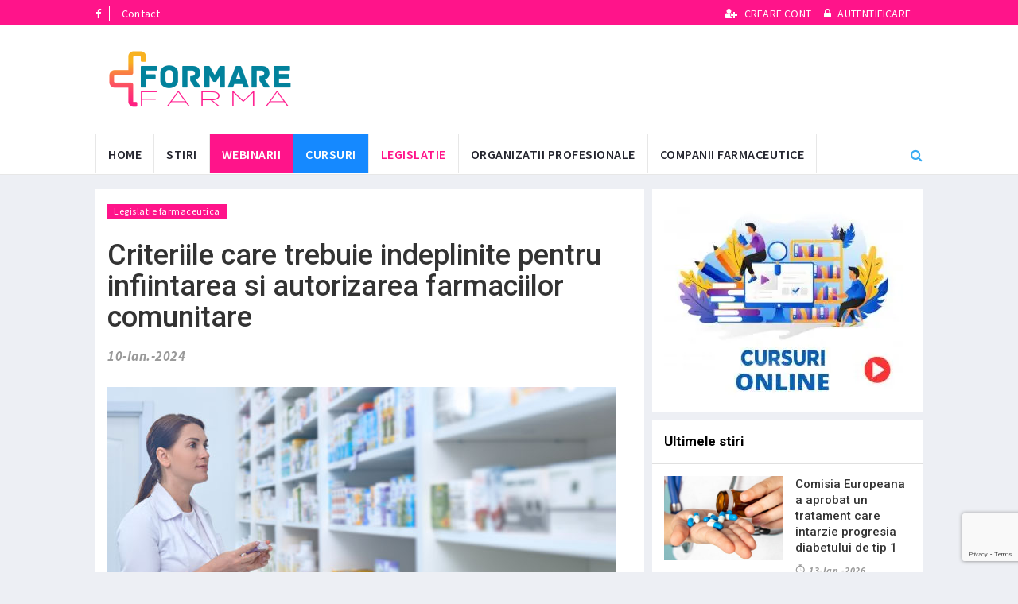

--- FILE ---
content_type: text/html; charset=UTF-8
request_url: https://www.formarefarma.ro/criteriile-care-trebuie-indeplinite-pentru-infiintarea-si-autorizarea-farmaciilor-comunitare/
body_size: 12906
content:
<!DOCTYPE html>
<html lang="ro-RO" itemscope itemtype="http://schema.org/WebPage">
    <head>
        <meta charset="utf-8">
        <meta http-equiv="X-UA-Compatible" content="IE=edge">
        <meta name="viewport" content="width=device-width, initial-scale=1">
        <!-- The above 3 meta tags *must* come first in the head; any other head content must come *after* these tags -->
		
<title>Criteriile care trebuie indeplinite pentru infiintarea si autorizarea farmaciilor comunitare</title>

        <!-- Favicon and touch icons -->
        <link rel="shortcut icon" href="https://www.formarefarma.ro/wp-content/themes/formarefarma/img/favff.png" type="image/x-icon">

        <!-- jquery ui css
        <link href="https://www.formarefarma.ro/wp-content/themes/formarefarma/css/jquery-ui.min.css" rel="stylesheet" type="text/css"/> -->
        <!-- Bootstrap -->
        <link href="https://www.formarefarma.ro/wp-content/themes/formarefarma/css/bootstrap.min.css" rel="stylesheet" type="text/css"/>
        <!--Animate css-->
        <link href="https://www.formarefarma.ro/wp-content/themes/formarefarma/css/animate.min.css" rel="stylesheet" type="text/css"/>
        <!-- Navigation css-->
        <link href="https://www.formarefarma.ro/wp-content/themes/formarefarma/css/bootsnav.css" rel="stylesheet" type="text/css"/>
        <!-- font awesome -->
        <link href="https://www.formarefarma.ro/wp-content/themes/formarefarma/css/font-awesome.min.css" rel="stylesheet" type="text/css"/>
        <!-- themify-icons -->
        <link href="https://www.formarefarma.ro/wp-content/themes/formarefarma/css/themify-icons.css" rel="stylesheet" type="text/css"/>
        <!-- flat icon 
        <link href="https://www.formarefarma.ro/wp-content/themes/formarefarma/css/flaticon.css" rel="stylesheet" type="text/css"/>-->
        <!-- Important Owl stylesheet -->
        <link href="https://www.formarefarma.ro/wp-content/themes/formarefarma/css/owl.carousel.css" rel="stylesheet" type="text/css"/>
        <!-- Default Theme -->
        <link href="https://www.formarefarma.ro/wp-content/themes/formarefarma/css/owl.theme.css" rel="stylesheet" type="text/css"/>
        <!-- owl transitions -->
        <link href="https://www.formarefarma.ro/wp-content/themes/formarefarma/css/owl.transitions.css" rel="stylesheet" type="text/css"/>
        <!-- style css -->
        <link href="https://www.formarefarma.ro/wp-content/themes/formarefarma/css/style.css?v=19" rel="stylesheet" type="text/css"/>
		<link rel="stylesheet" href="https://www.formarefarma.ro/wp-content/themes/formarefarma/style.css?v=16" media="all">
		
		<style>
/* custom */
.menu-item-81 {background:#1589FF;}
#menu-item-81 a.nav-link:hover {color:#fff!important;}
#menu-item-81 a.nav-link {color:#fff;}

.menu-item-258 {background:#FF148A;}
#menu-item-258 a.nav-link:hover {color:#fff!important;}
#menu-item-258 a.nav-link {color:#fff;}		</style>

<meta content="388090941253539" property="fb:app_id">
<meta content="388090941253539" property="fb:pages">
<meta http-equiv="Cache-control" content="public">
<meta name='robots' content='index, follow, max-image-preview:large, max-snippet:-1, max-video-preview:-1' />

	<!-- This site is optimized with the Yoast SEO plugin v26.7 - https://yoast.com/wordpress/plugins/seo/ -->
	<meta name="description" content="Taxele pentru emiterea unei noi autorizatii in cazul preschimbarii autorizatiei de functionare a farmaciilor comunitare." />
	<link rel="canonical" href="https://www.formarefarma.ro/criteriile-care-trebuie-indeplinite-pentru-infiintarea-si-autorizarea-farmaciilor-comunitare/" />
	<meta property="og:locale" content="ro_RO" />
	<meta property="og:type" content="article" />
	<meta property="og:title" content="Criteriile care trebuie indeplinite pentru infiintarea si autorizarea farmaciilor comunitare" />
	<meta property="og:description" content="Taxele pentru emiterea unei noi autorizatii in cazul preschimbarii autorizatiei de functionare a farmaciilor comunitare." />
	<meta property="og:url" content="https://www.formarefarma.ro/criteriile-care-trebuie-indeplinite-pentru-infiintarea-si-autorizarea-farmaciilor-comunitare/" />
	<meta property="og:site_name" content="FormareFarma" />
	<meta property="article:published_time" content="2024-01-10T12:30:43+00:00" />
	<meta property="og:image" content="https://www.formarefarma.ro/media/2024/01/AUTORIZARE-FARMACII-COMUNITARE-FORMARE-FARMA.jpg" />
	<meta property="og:image:width" content="640" />
	<meta property="og:image:height" content="452" />
	<meta property="og:image:type" content="image/jpeg" />
	<meta name="author" content="adriana" />
	<meta name="twitter:card" content="summary_large_image" />
	<meta name="twitter:label1" content="Scris de" />
	<meta name="twitter:data1" content="adriana" />
	<meta name="twitter:label2" content="Timp estimat pentru citire" />
	<meta name="twitter:data2" content="3 minute" />
	<script type="application/ld+json" class="yoast-schema-graph">{"@context":"https://schema.org","@graph":[{"@type":"Article","@id":"https://www.formarefarma.ro/criteriile-care-trebuie-indeplinite-pentru-infiintarea-si-autorizarea-farmaciilor-comunitare/#article","isPartOf":{"@id":"https://www.formarefarma.ro/criteriile-care-trebuie-indeplinite-pentru-infiintarea-si-autorizarea-farmaciilor-comunitare/"},"author":{"name":"adriana","@id":"https://www.formarefarma.ro/#/schema/person/1f43682e486f2bf8cf15b7319e4fbe60"},"headline":"Criteriile care trebuie indeplinite pentru infiintarea si autorizarea farmaciilor comunitare","datePublished":"2024-01-10T12:30:43+00:00","mainEntityOfPage":{"@id":"https://www.formarefarma.ro/criteriile-care-trebuie-indeplinite-pentru-infiintarea-si-autorizarea-farmaciilor-comunitare/"},"wordCount":399,"commentCount":0,"image":{"@id":"https://www.formarefarma.ro/criteriile-care-trebuie-indeplinite-pentru-infiintarea-si-autorizarea-farmaciilor-comunitare/#primaryimage"},"thumbnailUrl":"https://www.formarefarma.ro/media/2024/01/AUTORIZARE-FARMACII-COMUNITARE-FORMARE-FARMA.jpg","articleSection":["Legislatie farmaceutica"],"inLanguage":"ro-RO","potentialAction":[{"@type":"CommentAction","name":"Comment","target":["https://www.formarefarma.ro/criteriile-care-trebuie-indeplinite-pentru-infiintarea-si-autorizarea-farmaciilor-comunitare/#respond"]}]},{"@type":"WebPage","@id":"https://www.formarefarma.ro/criteriile-care-trebuie-indeplinite-pentru-infiintarea-si-autorizarea-farmaciilor-comunitare/","url":"https://www.formarefarma.ro/criteriile-care-trebuie-indeplinite-pentru-infiintarea-si-autorizarea-farmaciilor-comunitare/","name":"Criteriile care trebuie indeplinite pentru infiintarea si autorizarea farmaciilor comunitare","isPartOf":{"@id":"https://www.formarefarma.ro/#website"},"primaryImageOfPage":{"@id":"https://www.formarefarma.ro/criteriile-care-trebuie-indeplinite-pentru-infiintarea-si-autorizarea-farmaciilor-comunitare/#primaryimage"},"image":{"@id":"https://www.formarefarma.ro/criteriile-care-trebuie-indeplinite-pentru-infiintarea-si-autorizarea-farmaciilor-comunitare/#primaryimage"},"thumbnailUrl":"https://www.formarefarma.ro/media/2024/01/AUTORIZARE-FARMACII-COMUNITARE-FORMARE-FARMA.jpg","datePublished":"2024-01-10T12:30:43+00:00","author":{"@id":"https://www.formarefarma.ro/#/schema/person/1f43682e486f2bf8cf15b7319e4fbe60"},"description":"Taxele pentru emiterea unei noi autorizatii in cazul preschimbarii autorizatiei de functionare a farmaciilor comunitare.","breadcrumb":{"@id":"https://www.formarefarma.ro/criteriile-care-trebuie-indeplinite-pentru-infiintarea-si-autorizarea-farmaciilor-comunitare/#breadcrumb"},"inLanguage":"ro-RO","potentialAction":[{"@type":"ReadAction","target":["https://www.formarefarma.ro/criteriile-care-trebuie-indeplinite-pentru-infiintarea-si-autorizarea-farmaciilor-comunitare/"]}]},{"@type":"ImageObject","inLanguage":"ro-RO","@id":"https://www.formarefarma.ro/criteriile-care-trebuie-indeplinite-pentru-infiintarea-si-autorizarea-farmaciilor-comunitare/#primaryimage","url":"https://www.formarefarma.ro/media/2024/01/AUTORIZARE-FARMACII-COMUNITARE-FORMARE-FARMA.jpg","contentUrl":"https://www.formarefarma.ro/media/2024/01/AUTORIZARE-FARMACII-COMUNITARE-FORMARE-FARMA.jpg","width":640,"height":452},{"@type":"BreadcrumbList","@id":"https://www.formarefarma.ro/criteriile-care-trebuie-indeplinite-pentru-infiintarea-si-autorizarea-farmaciilor-comunitare/#breadcrumb","itemListElement":[{"@type":"ListItem","position":1,"name":"Home","item":"https://www.formarefarma.ro/"},{"@type":"ListItem","position":2,"name":"Criteriile care trebuie indeplinite pentru infiintarea si autorizarea farmaciilor comunitare"}]},{"@type":"WebSite","@id":"https://www.formarefarma.ro/#website","url":"https://www.formarefarma.ro/","name":"FormareFarma","description":"Stiri farmaceutice si stiri medicamente pentru farmacisti","potentialAction":[{"@type":"SearchAction","target":{"@type":"EntryPoint","urlTemplate":"https://www.formarefarma.ro/?s={search_term_string}"},"query-input":{"@type":"PropertyValueSpecification","valueRequired":true,"valueName":"search_term_string"}}],"inLanguage":"ro-RO"},{"@type":"Person","@id":"https://www.formarefarma.ro/#/schema/person/1f43682e486f2bf8cf15b7319e4fbe60","name":"adriana","image":{"@type":"ImageObject","inLanguage":"ro-RO","@id":"https://www.formarefarma.ro/#/schema/person/image/","url":"https://secure.gravatar.com/avatar/5156221a69a07ea6972d39dd3776ddf9a41f50342c81d359d1a088ebe398d2fd?s=96&d=mm&r=g","contentUrl":"https://secure.gravatar.com/avatar/5156221a69a07ea6972d39dd3776ddf9a41f50342c81d359d1a088ebe398d2fd?s=96&d=mm&r=g","caption":"adriana"},"url":"https://www.formarefarma.ro/author/adriana/"}]}</script>
	<!-- / Yoast SEO plugin. -->


<link rel="alternate" type="application/rss+xml" title="Flux comentarii FormareFarma &raquo; Criteriile care trebuie indeplinite pentru infiintarea si autorizarea farmaciilor comunitare" href="https://www.formarefarma.ro/criteriile-care-trebuie-indeplinite-pentru-infiintarea-si-autorizarea-farmaciilor-comunitare/feed/" />
<link rel="alternate" title="oEmbed (JSON)" type="application/json+oembed" href="https://www.formarefarma.ro/wp-json/oembed/1.0/embed?url=https%3A%2F%2Fwww.formarefarma.ro%2Fcriteriile-care-trebuie-indeplinite-pentru-infiintarea-si-autorizarea-farmaciilor-comunitare%2F" />
<link rel="alternate" title="oEmbed (XML)" type="text/xml+oembed" href="https://www.formarefarma.ro/wp-json/oembed/1.0/embed?url=https%3A%2F%2Fwww.formarefarma.ro%2Fcriteriile-care-trebuie-indeplinite-pentru-infiintarea-si-autorizarea-farmaciilor-comunitare%2F&#038;format=xml" />
<style id='wp-img-auto-sizes-contain-inline-css' type='text/css'>
img:is([sizes=auto i],[sizes^="auto," i]){contain-intrinsic-size:3000px 1500px}
/*# sourceURL=wp-img-auto-sizes-contain-inline-css */
</style>
<style id='wp-emoji-styles-inline-css' type='text/css'>

	img.wp-smiley, img.emoji {
		display: inline !important;
		border: none !important;
		box-shadow: none !important;
		height: 1em !important;
		width: 1em !important;
		margin: 0 0.07em !important;
		vertical-align: -0.1em !important;
		background: none !important;
		padding: 0 !important;
	}
/*# sourceURL=wp-emoji-styles-inline-css */
</style>
<style id='wp-block-library-inline-css' type='text/css'>
:root{--wp-block-synced-color:#7a00df;--wp-block-synced-color--rgb:122,0,223;--wp-bound-block-color:var(--wp-block-synced-color);--wp-editor-canvas-background:#ddd;--wp-admin-theme-color:#007cba;--wp-admin-theme-color--rgb:0,124,186;--wp-admin-theme-color-darker-10:#006ba1;--wp-admin-theme-color-darker-10--rgb:0,107,160.5;--wp-admin-theme-color-darker-20:#005a87;--wp-admin-theme-color-darker-20--rgb:0,90,135;--wp-admin-border-width-focus:2px}@media (min-resolution:192dpi){:root{--wp-admin-border-width-focus:1.5px}}.wp-element-button{cursor:pointer}:root .has-very-light-gray-background-color{background-color:#eee}:root .has-very-dark-gray-background-color{background-color:#313131}:root .has-very-light-gray-color{color:#eee}:root .has-very-dark-gray-color{color:#313131}:root .has-vivid-green-cyan-to-vivid-cyan-blue-gradient-background{background:linear-gradient(135deg,#00d084,#0693e3)}:root .has-purple-crush-gradient-background{background:linear-gradient(135deg,#34e2e4,#4721fb 50%,#ab1dfe)}:root .has-hazy-dawn-gradient-background{background:linear-gradient(135deg,#faaca8,#dad0ec)}:root .has-subdued-olive-gradient-background{background:linear-gradient(135deg,#fafae1,#67a671)}:root .has-atomic-cream-gradient-background{background:linear-gradient(135deg,#fdd79a,#004a59)}:root .has-nightshade-gradient-background{background:linear-gradient(135deg,#330968,#31cdcf)}:root .has-midnight-gradient-background{background:linear-gradient(135deg,#020381,#2874fc)}:root{--wp--preset--font-size--normal:16px;--wp--preset--font-size--huge:42px}.has-regular-font-size{font-size:1em}.has-larger-font-size{font-size:2.625em}.has-normal-font-size{font-size:var(--wp--preset--font-size--normal)}.has-huge-font-size{font-size:var(--wp--preset--font-size--huge)}.has-text-align-center{text-align:center}.has-text-align-left{text-align:left}.has-text-align-right{text-align:right}.has-fit-text{white-space:nowrap!important}#end-resizable-editor-section{display:none}.aligncenter{clear:both}.items-justified-left{justify-content:flex-start}.items-justified-center{justify-content:center}.items-justified-right{justify-content:flex-end}.items-justified-space-between{justify-content:space-between}.screen-reader-text{border:0;clip-path:inset(50%);height:1px;margin:-1px;overflow:hidden;padding:0;position:absolute;width:1px;word-wrap:normal!important}.screen-reader-text:focus{background-color:#ddd;clip-path:none;color:#444;display:block;font-size:1em;height:auto;left:5px;line-height:normal;padding:15px 23px 14px;text-decoration:none;top:5px;width:auto;z-index:100000}html :where(.has-border-color){border-style:solid}html :where([style*=border-top-color]){border-top-style:solid}html :where([style*=border-right-color]){border-right-style:solid}html :where([style*=border-bottom-color]){border-bottom-style:solid}html :where([style*=border-left-color]){border-left-style:solid}html :where([style*=border-width]){border-style:solid}html :where([style*=border-top-width]){border-top-style:solid}html :where([style*=border-right-width]){border-right-style:solid}html :where([style*=border-bottom-width]){border-bottom-style:solid}html :where([style*=border-left-width]){border-left-style:solid}html :where(img[class*=wp-image-]){height:auto;max-width:100%}:where(figure){margin:0 0 1em}html :where(.is-position-sticky){--wp-admin--admin-bar--position-offset:var(--wp-admin--admin-bar--height,0px)}@media screen and (max-width:600px){html :where(.is-position-sticky){--wp-admin--admin-bar--position-offset:0px}}

/*# sourceURL=wp-block-library-inline-css */
</style><style id='global-styles-inline-css' type='text/css'>
:root{--wp--preset--aspect-ratio--square: 1;--wp--preset--aspect-ratio--4-3: 4/3;--wp--preset--aspect-ratio--3-4: 3/4;--wp--preset--aspect-ratio--3-2: 3/2;--wp--preset--aspect-ratio--2-3: 2/3;--wp--preset--aspect-ratio--16-9: 16/9;--wp--preset--aspect-ratio--9-16: 9/16;--wp--preset--color--black: #000000;--wp--preset--color--cyan-bluish-gray: #abb8c3;--wp--preset--color--white: #ffffff;--wp--preset--color--pale-pink: #f78da7;--wp--preset--color--vivid-red: #cf2e2e;--wp--preset--color--luminous-vivid-orange: #ff6900;--wp--preset--color--luminous-vivid-amber: #fcb900;--wp--preset--color--light-green-cyan: #7bdcb5;--wp--preset--color--vivid-green-cyan: #00d084;--wp--preset--color--pale-cyan-blue: #8ed1fc;--wp--preset--color--vivid-cyan-blue: #0693e3;--wp--preset--color--vivid-purple: #9b51e0;--wp--preset--gradient--vivid-cyan-blue-to-vivid-purple: linear-gradient(135deg,rgb(6,147,227) 0%,rgb(155,81,224) 100%);--wp--preset--gradient--light-green-cyan-to-vivid-green-cyan: linear-gradient(135deg,rgb(122,220,180) 0%,rgb(0,208,130) 100%);--wp--preset--gradient--luminous-vivid-amber-to-luminous-vivid-orange: linear-gradient(135deg,rgb(252,185,0) 0%,rgb(255,105,0) 100%);--wp--preset--gradient--luminous-vivid-orange-to-vivid-red: linear-gradient(135deg,rgb(255,105,0) 0%,rgb(207,46,46) 100%);--wp--preset--gradient--very-light-gray-to-cyan-bluish-gray: linear-gradient(135deg,rgb(238,238,238) 0%,rgb(169,184,195) 100%);--wp--preset--gradient--cool-to-warm-spectrum: linear-gradient(135deg,rgb(74,234,220) 0%,rgb(151,120,209) 20%,rgb(207,42,186) 40%,rgb(238,44,130) 60%,rgb(251,105,98) 80%,rgb(254,248,76) 100%);--wp--preset--gradient--blush-light-purple: linear-gradient(135deg,rgb(255,206,236) 0%,rgb(152,150,240) 100%);--wp--preset--gradient--blush-bordeaux: linear-gradient(135deg,rgb(254,205,165) 0%,rgb(254,45,45) 50%,rgb(107,0,62) 100%);--wp--preset--gradient--luminous-dusk: linear-gradient(135deg,rgb(255,203,112) 0%,rgb(199,81,192) 50%,rgb(65,88,208) 100%);--wp--preset--gradient--pale-ocean: linear-gradient(135deg,rgb(255,245,203) 0%,rgb(182,227,212) 50%,rgb(51,167,181) 100%);--wp--preset--gradient--electric-grass: linear-gradient(135deg,rgb(202,248,128) 0%,rgb(113,206,126) 100%);--wp--preset--gradient--midnight: linear-gradient(135deg,rgb(2,3,129) 0%,rgb(40,116,252) 100%);--wp--preset--font-size--small: 13px;--wp--preset--font-size--medium: 20px;--wp--preset--font-size--large: 36px;--wp--preset--font-size--x-large: 42px;--wp--preset--spacing--20: 0.44rem;--wp--preset--spacing--30: 0.67rem;--wp--preset--spacing--40: 1rem;--wp--preset--spacing--50: 1.5rem;--wp--preset--spacing--60: 2.25rem;--wp--preset--spacing--70: 3.38rem;--wp--preset--spacing--80: 5.06rem;--wp--preset--shadow--natural: 6px 6px 9px rgba(0, 0, 0, 0.2);--wp--preset--shadow--deep: 12px 12px 50px rgba(0, 0, 0, 0.4);--wp--preset--shadow--sharp: 6px 6px 0px rgba(0, 0, 0, 0.2);--wp--preset--shadow--outlined: 6px 6px 0px -3px rgb(255, 255, 255), 6px 6px rgb(0, 0, 0);--wp--preset--shadow--crisp: 6px 6px 0px rgb(0, 0, 0);}:where(.is-layout-flex){gap: 0.5em;}:where(.is-layout-grid){gap: 0.5em;}body .is-layout-flex{display: flex;}.is-layout-flex{flex-wrap: wrap;align-items: center;}.is-layout-flex > :is(*, div){margin: 0;}body .is-layout-grid{display: grid;}.is-layout-grid > :is(*, div){margin: 0;}:where(.wp-block-columns.is-layout-flex){gap: 2em;}:where(.wp-block-columns.is-layout-grid){gap: 2em;}:where(.wp-block-post-template.is-layout-flex){gap: 1.25em;}:where(.wp-block-post-template.is-layout-grid){gap: 1.25em;}.has-black-color{color: var(--wp--preset--color--black) !important;}.has-cyan-bluish-gray-color{color: var(--wp--preset--color--cyan-bluish-gray) !important;}.has-white-color{color: var(--wp--preset--color--white) !important;}.has-pale-pink-color{color: var(--wp--preset--color--pale-pink) !important;}.has-vivid-red-color{color: var(--wp--preset--color--vivid-red) !important;}.has-luminous-vivid-orange-color{color: var(--wp--preset--color--luminous-vivid-orange) !important;}.has-luminous-vivid-amber-color{color: var(--wp--preset--color--luminous-vivid-amber) !important;}.has-light-green-cyan-color{color: var(--wp--preset--color--light-green-cyan) !important;}.has-vivid-green-cyan-color{color: var(--wp--preset--color--vivid-green-cyan) !important;}.has-pale-cyan-blue-color{color: var(--wp--preset--color--pale-cyan-blue) !important;}.has-vivid-cyan-blue-color{color: var(--wp--preset--color--vivid-cyan-blue) !important;}.has-vivid-purple-color{color: var(--wp--preset--color--vivid-purple) !important;}.has-black-background-color{background-color: var(--wp--preset--color--black) !important;}.has-cyan-bluish-gray-background-color{background-color: var(--wp--preset--color--cyan-bluish-gray) !important;}.has-white-background-color{background-color: var(--wp--preset--color--white) !important;}.has-pale-pink-background-color{background-color: var(--wp--preset--color--pale-pink) !important;}.has-vivid-red-background-color{background-color: var(--wp--preset--color--vivid-red) !important;}.has-luminous-vivid-orange-background-color{background-color: var(--wp--preset--color--luminous-vivid-orange) !important;}.has-luminous-vivid-amber-background-color{background-color: var(--wp--preset--color--luminous-vivid-amber) !important;}.has-light-green-cyan-background-color{background-color: var(--wp--preset--color--light-green-cyan) !important;}.has-vivid-green-cyan-background-color{background-color: var(--wp--preset--color--vivid-green-cyan) !important;}.has-pale-cyan-blue-background-color{background-color: var(--wp--preset--color--pale-cyan-blue) !important;}.has-vivid-cyan-blue-background-color{background-color: var(--wp--preset--color--vivid-cyan-blue) !important;}.has-vivid-purple-background-color{background-color: var(--wp--preset--color--vivid-purple) !important;}.has-black-border-color{border-color: var(--wp--preset--color--black) !important;}.has-cyan-bluish-gray-border-color{border-color: var(--wp--preset--color--cyan-bluish-gray) !important;}.has-white-border-color{border-color: var(--wp--preset--color--white) !important;}.has-pale-pink-border-color{border-color: var(--wp--preset--color--pale-pink) !important;}.has-vivid-red-border-color{border-color: var(--wp--preset--color--vivid-red) !important;}.has-luminous-vivid-orange-border-color{border-color: var(--wp--preset--color--luminous-vivid-orange) !important;}.has-luminous-vivid-amber-border-color{border-color: var(--wp--preset--color--luminous-vivid-amber) !important;}.has-light-green-cyan-border-color{border-color: var(--wp--preset--color--light-green-cyan) !important;}.has-vivid-green-cyan-border-color{border-color: var(--wp--preset--color--vivid-green-cyan) !important;}.has-pale-cyan-blue-border-color{border-color: var(--wp--preset--color--pale-cyan-blue) !important;}.has-vivid-cyan-blue-border-color{border-color: var(--wp--preset--color--vivid-cyan-blue) !important;}.has-vivid-purple-border-color{border-color: var(--wp--preset--color--vivid-purple) !important;}.has-vivid-cyan-blue-to-vivid-purple-gradient-background{background: var(--wp--preset--gradient--vivid-cyan-blue-to-vivid-purple) !important;}.has-light-green-cyan-to-vivid-green-cyan-gradient-background{background: var(--wp--preset--gradient--light-green-cyan-to-vivid-green-cyan) !important;}.has-luminous-vivid-amber-to-luminous-vivid-orange-gradient-background{background: var(--wp--preset--gradient--luminous-vivid-amber-to-luminous-vivid-orange) !important;}.has-luminous-vivid-orange-to-vivid-red-gradient-background{background: var(--wp--preset--gradient--luminous-vivid-orange-to-vivid-red) !important;}.has-very-light-gray-to-cyan-bluish-gray-gradient-background{background: var(--wp--preset--gradient--very-light-gray-to-cyan-bluish-gray) !important;}.has-cool-to-warm-spectrum-gradient-background{background: var(--wp--preset--gradient--cool-to-warm-spectrum) !important;}.has-blush-light-purple-gradient-background{background: var(--wp--preset--gradient--blush-light-purple) !important;}.has-blush-bordeaux-gradient-background{background: var(--wp--preset--gradient--blush-bordeaux) !important;}.has-luminous-dusk-gradient-background{background: var(--wp--preset--gradient--luminous-dusk) !important;}.has-pale-ocean-gradient-background{background: var(--wp--preset--gradient--pale-ocean) !important;}.has-electric-grass-gradient-background{background: var(--wp--preset--gradient--electric-grass) !important;}.has-midnight-gradient-background{background: var(--wp--preset--gradient--midnight) !important;}.has-small-font-size{font-size: var(--wp--preset--font-size--small) !important;}.has-medium-font-size{font-size: var(--wp--preset--font-size--medium) !important;}.has-large-font-size{font-size: var(--wp--preset--font-size--large) !important;}.has-x-large-font-size{font-size: var(--wp--preset--font-size--x-large) !important;}
/*# sourceURL=global-styles-inline-css */
</style>

<style id='classic-theme-styles-inline-css' type='text/css'>
/*! This file is auto-generated */
.wp-block-button__link{color:#fff;background-color:#32373c;border-radius:9999px;box-shadow:none;text-decoration:none;padding:calc(.667em + 2px) calc(1.333em + 2px);font-size:1.125em}.wp-block-file__button{background:#32373c;color:#fff;text-decoration:none}
/*# sourceURL=/wp-includes/css/classic-themes.min.css */
</style>
<link rel='stylesheet' id='contact-form-7-css' href='https://www.formarefarma.ro/wp-content/plugins/contact-form-7/includes/css/styles.css?ver=6.1.4' type='text/css' media='all' />
<link rel="https://api.w.org/" href="https://www.formarefarma.ro/wp-json/" /><link rel="alternate" title="JSON" type="application/json" href="https://www.formarefarma.ro/wp-json/wp/v2/posts/991" /><link rel="EditURI" type="application/rsd+xml" title="RSD" href="https://www.formarefarma.ro/xmlrpc.php?rsd" />
<meta name="generator" content="WordPress 6.9" />
<link rel='shortlink' href='https://www.formarefarma.ro/?p=991' />
<!-- Google Tag Manager -->
<script>(function(w,d,s,l,i){w[l]=w[l]||[];w[l].push({'gtm.start':
new Date().getTime(),event:'gtm.js'});var f=d.getElementsByTagName(s)[0],
j=d.createElement(s),dl=l!='dataLayer'?'&l='+l:'';j.async=true;j.src=
'https://www.googletagmanager.com/gtm.js?id='+i+dl;f.parentNode.insertBefore(j,f);
})(window,document,'script','dataLayer','GTM-WFW636V');</script>
<!-- End Google Tag Manager -->

    </head>

<body>

<!-- Google Tag Manager (noscript) -->
<noscript><iframe src="https://www.googletagmanager.com/ns.html?id=GTM-WFW636V"
height="0" width="0" style="display:none;visibility:hidden"></iframe></noscript>
<!-- End Google Tag Manager (noscript) -->

        <!-- PAGE LOADER -->
        <div class="se-pre-con"></div>
        <!-- *** START PAGE HEADER SECTION *** -->

        <header>
            <!-- START HEADER TOP SECTION -->
            <div class="header-top">
                <div class="container">
                    <div class="row">
                        <div class="col-xs-12 col-md-6 col-sm-6 col-lg-6">
                            <!-- Start header social -->
                            <div class="header-social">
                                <ul>
                                    <li><a href="https://www.facebook.com/FormareFarma/" target="_blank"><i class="fa fa-facebook"></i></a></li>
                                </ul>
                            </div>
                            <!-- End of /. header social -->
                            <!-- Start top left menu -->
                            <div class="top-left-menu">
                                <ul>
                                    <li><a href="https://www.formarefarma.ro/contact/">Contact</a></li>
                                </ul>
                            </div>
                            <!-- End of /. top left menu -->
                        </div>
                        <!-- Start header top right menu -->
                        <div class="col-md-6 col-sm-6 col-lg-6">
                            <div class="header-right-menu">
                                <ul>
                                    <li> <a href="https://elearning.formarefarma.ro/cont-nou/"><i class="fa fa-user-plus"></i> CREARE CONT </a>
									&nbsp; &nbsp; <a href="https://elearning.formarefarma.ro/wp-login.php">  <i class="fa fa-lock"></i> AUTENTIFICARE</a></li>
                                </ul>
                            </div>
                        </div> <!-- end of /. header top right menu -->
                    </div> <!-- end of /. row -->
                </div> <!-- end of /. container -->
            </div>
            <!-- END OF /. HEADER TOP SECTION -->
            <!-- START MIDDLE SECTION -->
            <div class="header-mid hidden-xs">
                <div class="container">
                    <div class="row">
                        <div class="col-sm-4">
                            <div class="logo">
                                <a href="https://www.formarefarma.ro"><img src="https://www.formarefarma.ro/wp-content/themes/formarefarma/img/formarefarma.png" class="img-responsive" alt="formarefarma"></a>

                            </div>
                        </div>
                        <div class="col-sm-8">
                            <!--<a href="#"><img src="img/add728x90-1.jpg" class="img-responsive" alt=""></a>-->
                        </div>
                    </div>
                </div>
            </div>
            <!-- END OF /. MIDDLE SECTION -->
            <!-- START NAVIGATION -->
            <nav class="navbar navbar-default navbar-sticky navbar-mobile bootsnav">
                <!-- Start Top Search -->
                <div class="top-search">
                    <div class="container">
                        <div class="input-group">
                            <span class="input-group-addon"><i class="fa fa-search"></i></span>
							    <form action="/" method="get">
<input type="text" name="s" class="form-control" id="search" value="" /></form>
                            <span class="input-group-addon close-search"><i class="fa fa-times"></i></span>
                        </div>
                    </div>
                </div>
                <!-- End Top Search -->
                <div class="container">            
                    <!-- Start Atribute Navigation -->
                    <div class="attr-nav">
                        <ul>
                            <li class="search"><a href="#"><i class="fa fa-search"></i></a></li>
                        </ul>
                    </div>
                    <!-- End Atribute Navigation -->
                    <!-- Start Header Navigation -->
                    <div class="navbar-header">
                        <button type="button" class="navbar-toggle" data-toggle="collapse" data-target="#navbar-menu">
                            <i class="fa fa-bars"></i>
                        </button>
                        <a class="navbar-brand hidden-sm hidden-md hidden-lg" href="#brand"><img src="https://www.formarefarma.ro/wp-content/themes/formarefarma/img/formarefarma.png" class="logo" alt="formarefarma"></a>
                    </div>
                    <!-- End Header Navigation -->
                    <!-- Collect the nav links, forms, and other content for toggling -->
                    <div class="collapse navbar-collapse" id="navbar-menu">
<ul id="menu-meniu-principal" class="nav navbar-nav navbar-left"><li itemscope="itemscope" itemtype="https://www.schema.org/SiteNavigationElement" id="menu-item-75" class="menu-item menu-item-type-custom menu-item-object-custom menu-item-home menu-item-75 nav-item"><a title="Home" href="https://www.formarefarma.ro/" class="nav-link">Home</a></li>
<li itemscope="itemscope" itemtype="https://www.schema.org/SiteNavigationElement" id="menu-item-70" class="menu-item menu-item-type-taxonomy menu-item-object-category menu-item-70 nav-item"><a title="Stiri" href="https://www.formarefarma.ro/rubrica/stiri/" class="nav-link">Stiri</a></li>
<li itemscope="itemscope" itemtype="https://www.schema.org/SiteNavigationElement" id="menu-item-258" class="menu-item menu-item-type-custom menu-item-object-custom menu-item-258 nav-item"><a title="Webinarii" href="https://elearning.formarefarma.ro/webinarii/" class="nav-link">Webinarii</a></li>
<li itemscope="itemscope" itemtype="https://www.schema.org/SiteNavigationElement" id="menu-item-81" class="menu-item menu-item-type-custom menu-item-object-custom menu-item-81 nav-item"><a title="CURSURI" href="https://elearning.formarefarma.ro/cursuri" class="nav-link">CURSURI</a></li>
<li itemscope="itemscope" itemtype="https://www.schema.org/SiteNavigationElement" id="menu-item-72" class="menu-item menu-item-type-taxonomy menu-item-object-category current-post-ancestor current-menu-parent current-post-parent active menu-item-72 nav-item"><a title="Legislatie" href="https://www.formarefarma.ro/rubrica/legislatie-farmaceutica/" class="nav-link">Legislatie</a></li>
<li itemscope="itemscope" itemtype="https://www.schema.org/SiteNavigationElement" id="menu-item-73" class="menu-item menu-item-type-taxonomy menu-item-object-category menu-item-73 nav-item"><a title="Organizatii profesionale" href="https://www.formarefarma.ro/rubrica/organizatii-profesionale/" class="nav-link">Organizatii profesionale</a></li>
<li itemscope="itemscope" itemtype="https://www.schema.org/SiteNavigationElement" id="menu-item-74" class="menu-item menu-item-type-taxonomy menu-item-object-category menu-item-74 nav-item"><a title="Companii farmaceutice" href="https://www.formarefarma.ro/rubrica/companii-farmaceutice/" class="nav-link">Companii farmaceutice</a></li>
</ul>
                    </div><!-- /.navbar-collapse -->
                </div>
            </nav>
            <!-- END OF/. NAVIGATION -->
        </header>
		



        <!-- *** START PAGE MAIN CONTENT *** -->
		
						
        <main class="page_main_wrapper">
            <!-- START PAGE TITLE --> 
            <div class="page-title">

            </div>
            <!-- END OF /. PAGE TITLE --> 

            <div class="container">
                <div class="row row-m">
                    <!-- START MAIN CONTENT -->
                    <div class="col-sm-8 col-p  main-content">
                        <div class="theiaStickySidebar">
                            <div class="post_details_inner">
                                <div class="post_details_block details_block2">
                                    <div class="post-header">
                                        <ul class="td-category">
 <li><a class="post-category" href="https://www.formarefarma.ro/rubrica/legislatie-farmaceutica/">Legislatie farmaceutica</a></li>
                                        </ul>
                                        <h1>Criteriile care trebuie indeplinite pentru infiintarea si autorizarea farmaciilor comunitare</h1>
                                        <ul class="authar-info">
                                            <li>10-ian.-2024</li>
                                        </ul>
                                    </div> 

<div id="printabil">
	<img src="https://www.formarefarma.ro/media/2024/01/AUTORIZARE-FARMACII-COMUNITARE-FORMARE-FARMA.jpg" alt="Criteriile care trebuie indeplinite pentru infiintarea si autorizarea farmaciilor comunitare" class="img-responsive alignnone" style="margin:20px 0;">
<p>Potrivit unui proiect de ordonanta a Guvernului pentru modificarea si completarea Legii nr. 95/2006 privind reforma in domeniul sanatatii, pus in transparenta de Ministerul Sanatatii, infiintarea unei farmacii comunitare se autorizeaza cu respectarea unor conditii:<span id="more-991"></span></p>
<p><strong>Criteriul demografic</strong> &#8211; in functie de numarul de locuitori, dovedit prin adeverinta eliberata de autoritatea administratiei publice locale, respectiv Serviciul Public Comunitar Local de Evidenta a Persoanelor: in Bucuresti &#8211; o farmacie la 3.000 de locuitori, in orasele resedinta de judet &#8211; o farmacie la 3.500 de locuitori, iar in celelalte localitati din mediul urban si rural &#8211; o farmacie la 4.000 de locuitori;</p>
<p><strong>Criteriul geografic</strong> &#8211; distanta minima dintre farmacii/oficine comunitare, dovedita printr-un document emis de un topograf autorizat care sa ateste aceasta situatie: in mediul urban la o distanta de minim 250 metri, iar in mediul rural la o distanta de minim 500 metri.</p>
<p>In situatia in care, in mediul rural, nu exista o unitate farmaceutica autorizata pe o distanta de cinci kilometri se poate infiinta o singura farmacie comunitara, fara respectarea criteriului demografic.</p>
<p>Ministerul Sanatatii va publica pe pagina de internet proprie lista cu unitatile farmaceutice autorizate.</p>
<p>Potrivit proiectului, “intreruperea activitatii fara transmiterea notificarii de suspendare a activitatii, a cererii si documentelor aferente catre Ministerului Sanatatii si Colegiile teritoriale ale Colegiului Farmacistilor din Romania atrage anularea autorizatiei de functionare”.</p>
<p><strong>Taxele pentru autorizatiile de functionare</strong></p>
<p>Acelasi proiect de OUG prevede ca taxele pentru emiterea autorizatiei de functionare se vor actualiza astfel:</p>
<p>• infiintarea de farmacii in mediul urban &#8211; 7.000 lei<br />
• infiintarea de farmacii in mediul rural &#8211; 3.000 lei<br />
• infiintarea unei oficine comunitare rurale &#8211; 1.500 lei<br />
• infiintarea de drogherii in mediul urban &#8211; 5.000 lei<br />
• infiintarea de drogherii in mediul rural &#8211; 1.500 lei.</p>
<p>De asemenea, taxele pentru emiterea unei noi autorizatii in cazul preschimbarii autorizatiei de functionare a farmaciei sunt urmatoarele: pentru mediul urban &#8211; 5.000 lei, iar pentru mediul rural &#8211; 2.000 lei.</p>
<p>Taxele pentru emiterea unei noi autorizatii in cazul preschimbarii autorizatiei de functionare a drogheriei sunt urmatoarele: pentru mediul urban &#8211; 2.000 lei, iar pentru mediul rural &#8211; 750 lei.</p>
<p>Pentru emiterea unui duplicat al autorizatiei de functionare taxa va fi de 1.000 lei.</p>
<p>Pentru orice alta modificare inscrisa pe autorizatia de functionare a farmaciei sau drogheriei se va percepe o taxa de 1.500 de lei, iar in cazul mutarii sediului farmaciei sau drogheriei cuantumul taxelor este acelasi cu cel prevazut pentru infiintare.</p>
<p>Etichete: <a href="https://www.formarefarma.ro/?s=autorizare+farmacii+comunitare%2C" target="_blank" rel="noopener">autorizare farmacii comunitare,</a> <a href="https://www.formarefarma.ro/?s=infiintare+farmacii" target="_blank" rel="noopener">infiintare farmacii</a>,<a href="https://www.formarefarma.ro/?s=taxe+autorizare+farmacii+comunitare" target="_blank" rel="noopener"> taxe autorizare farmacii comunitare</a></p>
</div>
                                </div>
                                <!-- Post footer -->
                                <div class="post-footer"> 
                                    <div class="row">
  
  <div class="col-xs-12 col-sm-12 col-md-12">

<div class="social" style="padding: 10px 0; border-left: none;">
<ul>
<li><a href="whatsapp://send?text=https://www.formarefarma.ro/criteriile-care-trebuie-indeplinite-pentru-infiintarea-si-autorizarea-farmaciilor-comunitare/" data-action="share/whatsapp/share" title="Trimite unui prieten pe whatsapp">
<i class="fa fa-whatsapp"></i>
</a></li>

    <!-- Email -->
<li><a title="Trimite articolul pe email" href="mailto:?Subject=Articol farmacie&amp;Body=Un%20articol%20interesant%20:%20https://www.formarefarma.ro/criteriile-care-trebuie-indeplinite-pentru-infiintarea-si-autorizarea-farmaciilor-comunitare/">
<i class="fa fa-envelope"></i>
    </a></li>
 
    <!-- Facebook -->
   <li><a onclick="window.open(this.href, 'mywin','left=20,top=20,width=500,height=300,toolbar=1'); return false;" style='text-decoration:none;' type="icon_link" title="Distribuie articolul pe Facebook" href="http://www.facebook.com/sharer.php?u=https://www.formarefarma.ro/criteriile-care-trebuie-indeplinite-pentru-infiintarea-si-autorizarea-farmaciilor-comunitare/" target="_blank">
<i class="fa fa-facebook"></i>
    </a></li>
     
    <!-- Twitter -->
   <li><a title="Distribuie articolul pe Twitter" href="https://twitter.com/share?url=https://www.formarefarma.ro/criteriile-care-trebuie-indeplinite-pentru-infiintarea-si-autorizarea-farmaciilor-comunitare/&amp;text=FormareFarma:%20&amp;hashtags=#formarefarma" target="_blank">
<i class="ti ti-twitter"></i>
    </a></li>
	
    <!-- PRINT -->
<li><a href="#" onclick="printDiv('printabil')">
<i class="fa fa-print"></i>
</a></li>
</ul>

<script>
function printDiv(divName) {
     var printContents = document.getElementById(divName).innerHTML;
     var originalContents = document.body.innerHTML;

     document.body.innerHTML = printContents;

     window.print();

     document.body.innerHTML = originalContents;
}
</script>
</div>

                                        </div>
                                    </div>
                                </div>
                            </div>

													
													
													


                            <!-- START COMMENT -->

                            <!-- END OF /. COMMENT -->

                        </div>
                    </div>
                    <!-- END OF /. MAIN CONTENT -->

						<!--test 2 sidebar-->
						 <!-- START SIDE CONTENT -->
                    <div class="col-sm-4 col-p rightSidebar">
                        <div class="theiaStickySidebar">

                            <!-- START ADVERTISEMENT -->
                            <div class="add-inner">
                                <a href="https://elearning.formarefarma.ro"><img src="https://www.formarefarma.ro/wp-content/themes/formarefarma/img/efc.webp" class="img-responsive" alt=""></a>
                            </div>
                            <!-- END OF /. ADVERTISEMENT -->
							
							                            <div class="tabs-wrapper">

                                <!-- Tab panels one --> 
                                <div class="tab-content">
                                    <div role="tabpanel" class="tab-pane fade in active" id="home">
<div class="post-head"><h2 class="title"><strong>Ultimele stiri</strong></h2></div>
                                        <div class="most-viewed">
                                                        <div class="news-list-item">
                                                            <div class="img-wrapper">
                                                                <a href="https://www.formarefarma.ro/comisia-europeana-a-aprobat-un-tratament-care-intarzie-progresia-diabetului-de-tip-1/" class="thumb">
                                                                    <img src="https://www.formarefarma.ro/media/2026/01/MEDICAMENT-NOU-DIABET-FORMARE-FARMA-300x212.jpg" srcset="https://www.formarefarma.ro/media/2026/01/MEDICAMENT-NOU-DIABET-FORMARE-FARMA.jpg 640w, https://www.formarefarma.ro/media/2026/01/MEDICAMENT-NOU-DIABET-FORMARE-FARMA-300x212.jpg 300w" sizes="(max-width: 300px) 100vw, 300px" width="300" height="212" alt="Comisia Europeana a aprobat un tratament care intarzie progresia diabetului de tip 1" class="img-responsive">
                                                                </a>
                                                            </div>
                                                            <div class="post-info-2">
                                                                <h5><a href="https://www.formarefarma.ro/comisia-europeana-a-aprobat-un-tratament-care-intarzie-progresia-diabetului-de-tip-1/" class="title">Comisia Europeana a aprobat un tratament care intarzie progresia diabetului de tip 1</a></h5>
                                                                <ul class="authar-info">
                                                                    <li><i class="ti-timer"></i> 13-ian.-2026</li>
                                                                </ul>
                                                            </div>
                                                        </div>
																
                                                        <div class="news-list-item">
                                                            <div class="img-wrapper">
                                                                <a href="https://www.formarefarma.ro/noi-ghiduri-oms-pentru-tratamentul-hiv-accent-pe-terapii-moderne-si-aderenta-crescuta/" class="thumb">
                                                                    <img src="https://www.formarefarma.ro/media/2026/01/OMS-HIV-FF-300x212.jpg" srcset="https://www.formarefarma.ro/media/2026/01/OMS-HIV-FF.jpg 640w, https://www.formarefarma.ro/media/2026/01/OMS-HIV-FF-300x212.jpg 300w" sizes="(max-width: 300px) 100vw, 300px" width="300" height="212" alt="Noi ghiduri OMS pentru tratamentul HIV | Accent pe terapii moderne si aderenta crescuta" class="img-responsive">
                                                                </a>
                                                            </div>
                                                            <div class="post-info-2">
                                                                <h5><a href="https://www.formarefarma.ro/noi-ghiduri-oms-pentru-tratamentul-hiv-accent-pe-terapii-moderne-si-aderenta-crescuta/" class="title">Noi ghiduri OMS pentru tratamentul HIV | Accent pe terapii moderne si aderenta crescuta</a></h5>
                                                                <ul class="authar-info">
                                                                    <li><i class="ti-timer"></i> 08-ian.-2026</li>
                                                                </ul>
                                                            </div>
                                                        </div>
																
                                                        <div class="news-list-item">
                                                            <div class="img-wrapper">
                                                                <a href="https://www.formarefarma.ro/ema-aproba-sapte-noi-medicamente-extinderea-indicatiilor-pentru-alte-12-tratamente/" class="thumb">
                                                                    <img src="https://www.formarefarma.ro/media/2023/05/CHMP-EMA-MEDICAMENTE-NOI-FORMARE-FARMA-300x212.jpg" srcset="https://www.formarefarma.ro/media/2023/05/CHMP-EMA-MEDICAMENTE-NOI-FORMARE-FARMA.jpg 640w, https://www.formarefarma.ro/media/2023/05/CHMP-EMA-MEDICAMENTE-NOI-FORMARE-FARMA-300x212.jpg 300w" sizes="(max-width: 300px) 100vw, 300px" width="300" height="212" alt="EMA aproba sapte noi medicamente | Extinderea indicatiilor pentru alte 12 tratamente" class="img-responsive">
                                                                </a>
                                                            </div>
                                                            <div class="post-info-2">
                                                                <h5><a href="https://www.formarefarma.ro/ema-aproba-sapte-noi-medicamente-extinderea-indicatiilor-pentru-alte-12-tratamente/" class="title">EMA aproba sapte noi medicamente | Extinderea indicatiilor pentru alte 12 tratamente</a></h5>
                                                                <ul class="authar-info">
                                                                    <li><i class="ti-timer"></i> 15-dec.-2025</li>
                                                                </ul>
                                                            </div>
                                                        </div>
																
                                                        <div class="news-list-item">
                                                            <div class="img-wrapper">
                                                                <a href="https://www.formarefarma.ro/unifarm-extinde-distributia-solutiilor-perfuzabile-in-retailul-farmaceutic/" class="thumb">
                                                                    <img src="https://www.formarefarma.ro/media/2025/12/PERFUZII-FF-300x212.jpg" srcset="https://www.formarefarma.ro/media/2025/12/PERFUZII-FF.jpg 640w, https://www.formarefarma.ro/media/2025/12/PERFUZII-FF-300x212.jpg 300w" sizes="(max-width: 300px) 100vw, 300px" width="300" height="212" alt="Unifarm extinde distributia solutiilor perfuzabile in retailul farmaceutic" class="img-responsive">
                                                                </a>
                                                            </div>
                                                            <div class="post-info-2">
                                                                <h5><a href="https://www.formarefarma.ro/unifarm-extinde-distributia-solutiilor-perfuzabile-in-retailul-farmaceutic/" class="title">Unifarm extinde distributia solutiilor perfuzabile in retailul farmaceutic</a></h5>
                                                                <ul class="authar-info">
                                                                    <li><i class="ti-timer"></i> 11-dec.-2025</li>
                                                                </ul>
                                                            </div>
                                                        </div>
																
                                                        <div class="news-list-item">
                                                            <div class="img-wrapper">
                                                                <a href="https://www.formarefarma.ro/fda-accelereaza-aprobarea-antibioticelor-si-aproba-primul-medicament-printr-un-nou-program/" class="thumb">
                                                                    <img src="https://www.formarefarma.ro/media/2025/12/FDS-ANTIBIOTIC-AUGMENTIN-XR-FF-300x212.jpg" srcset="https://www.formarefarma.ro/media/2025/12/FDS-ANTIBIOTIC-AUGMENTIN-XR-FF.jpg 640w, https://www.formarefarma.ro/media/2025/12/FDS-ANTIBIOTIC-AUGMENTIN-XR-FF-300x212.jpg 300w" sizes="(max-width: 300px) 100vw, 300px" width="300" height="212" alt="FDA accelereaza aprobarea antibioticelor si aproba primul medicament printr-un nou program" class="img-responsive">
                                                                </a>
                                                            </div>
                                                            <div class="post-info-2">
                                                                <h5><a href="https://www.formarefarma.ro/fda-accelereaza-aprobarea-antibioticelor-si-aproba-primul-medicament-printr-un-nou-program/" class="title">FDA accelereaza aprobarea antibioticelor si aproba primul medicament printr-un nou program</a></h5>
                                                                <ul class="authar-info">
                                                                    <li><i class="ti-timer"></i> 11-dec.-2025</li>
                                                                </ul>
                                                            </div>
                                                        </div>
																
                                          
                                        </div>
                                    </div>
                                </div>
                            </div>
							

                        </div>
                    </div>
					<!--test 2 sidebar end-->
                </div>
            </div>
			
        </main>
        <!-- *** END OF /. PAGE MAIN CONTENT *** -->
		
        <footer>
            <div class="container">
                <div class="row">
                    <!-- START FOOTER BOX (About) -->
                    <div class="col-sm-4 footer-box">
                        <div class="about-inner">
                            <img src="https://www.formarefarma.ro/wp-content/themes/formarefarma/img/formarefarma.png" class="img-responsive" alt=""/>
                            <p>Stiri in domeniul farmaceutic</p>
                            <ul>
                                <li><i class="ti-email"></i>suport@formarefarma.ro</li>
                            </ul>
                        </div>

                    </div>
                    <!--  END OF /. FOOTER BOX (About) -->
                    <!-- START FOOTER BOX (Twitter feeds) -->
                    <div class="col-sm-4 footer-box">
                        <div class="twitter-inner">
                            <h3 class="wiget-title"><a style="color:#fff;" href="https://elearning.formarefarma.ro/">Cursuri</a></h3>
							 <h3 class="wiget-title"><a style="color:#fff;" href="https://elearning.formarefarma.ro/webinarii/">Webinarii</a></h3>

                        </div>
                    </div>
                    <!-- END OF /. FOOTER BOX (Twitter feeds) -->
                    <!-- START FOOTER BOX (Category) -->
                    <div class="col-sm-4 footer-box">
                        <h3 class="wiget-title">Stiri</h3>
                                    <ul class="menu-services">
<li><a href="https://www.formarefarma.ro/rubrica/companii-farmaceutice/">Companii farmaceutice</a></li><li><a href="https://www.formarefarma.ro/rubrica/covid-19/">COVID-19</a></li><li><a href="https://www.formarefarma.ro/rubrica/legislatie-farmaceutica/">Legislatie farmaceutica</a></li><li><a href="https://www.formarefarma.ro/rubrica/organizatii-profesionale/">Organizatii profesionale</a></li><li><a href="https://www.formarefarma.ro/rubrica/stiri/">Stiri</a></li><li><a href="https://www.formarefarma.ro/rubrica/top-stiri/">Top stiri</a></li>                                    </ul>
                    </div>
					
                    <!-- END OF /. FOOTER BOX (Category) -->
                    <!-- START FOOTER BOX (Recent Post) -->

                    <!-- END OF /. FOOTER BOX (Recent Post) -->
                </div>
            </div>
        </footer>
        <!-- *** END OF /. FOOTER *** -->
        <!-- *** START SUB FOOTER *** -->
        <div class="sub-footer">
            <div class="container">
                <div class="row">
                    <div class="col-xs-12 col-sm-5 col-md-5">
                        <div class="copy">&copy; Copyright 2026 FormareFarma</div>
                    </div>
                    <div class="col-xs-12 col-sm-7 col-md-7">
                        <ul class="footer-nav">
                            <li><a href="https://elearning.formarefarma.ro/termeni-si-conditii/">Termeni si conditii</a></li>
							<li><a href="https://elearning.formarefarma.ro/declaratie-de-politica-de-securitate/">Politica de securitate</a></li>
                            <li><a href="https://www.formarefarma.ro/contact/">Contact</a></li>
                        </ul>
                    </div>
                </div>
            </div>
			
        </div>
        <!-- *** END OF /. SUB FOOTER *** -->
        <!-- jQuery (necessary for Bootstrap's JavaScript plugins) -->
        <script src="https://www.formarefarma.ro/wp-content/themes/formarefarma/js/jquery.min.js"></script>
        <!-- Include all compiled plugins (below), or include individual files as needed -->
        <script src="https://www.formarefarma.ro/wp-content/themes/formarefarma/js/bootstrap.min.js"></script>
        <!-- Bootsnav js -->
        <script src="https://www.formarefarma.ro/wp-content/themes/formarefarma/js/bootsnav.js"></script>
        <!-- theia sticky sidebar -->
        <script src="https://www.formarefarma.ro/wp-content/themes/formarefarma/js/theia-sticky-sidebar.js"></script>
        <!-- owl include js plugin -->
        <script src="https://www.formarefarma.ro/wp-content/themes/formarefarma/js/owl.carousel.min.js"></script>
        <!-- custom js -->
        <script src="https://www.formarefarma.ro/wp-content/themes/formarefarma/js/custom.js"></script>

<script type="speculationrules">
{"prefetch":[{"source":"document","where":{"and":[{"href_matches":"/*"},{"not":{"href_matches":["/wp-*.php","/wp-admin/*","/media/*","/wp-content/*","/wp-content/plugins/*","/wp-content/themes/formarefarma/*","/*\\?(.+)"]}},{"not":{"selector_matches":"a[rel~=\"nofollow\"]"}},{"not":{"selector_matches":".no-prefetch, .no-prefetch a"}}]},"eagerness":"conservative"}]}
</script>
<script type="text/javascript" src="https://www.formarefarma.ro/wp-includes/js/dist/hooks.min.js?ver=dd5603f07f9220ed27f1" id="wp-hooks-js"></script>
<script type="text/javascript" src="https://www.formarefarma.ro/wp-includes/js/dist/i18n.min.js?ver=c26c3dc7bed366793375" id="wp-i18n-js"></script>
<script type="text/javascript" id="wp-i18n-js-after">
/* <![CDATA[ */
wp.i18n.setLocaleData( { 'text direction\u0004ltr': [ 'ltr' ] } );
//# sourceURL=wp-i18n-js-after
/* ]]> */
</script>
<script type="text/javascript" src="https://www.formarefarma.ro/wp-content/plugins/contact-form-7/includes/swv/js/index.js?ver=6.1.4" id="swv-js"></script>
<script type="text/javascript" id="contact-form-7-js-translations">
/* <![CDATA[ */
( function( domain, translations ) {
	var localeData = translations.locale_data[ domain ] || translations.locale_data.messages;
	localeData[""].domain = domain;
	wp.i18n.setLocaleData( localeData, domain );
} )( "contact-form-7", {"translation-revision-date":"2025-12-08 09:44:09+0000","generator":"GlotPress\/4.0.3","domain":"messages","locale_data":{"messages":{"":{"domain":"messages","plural-forms":"nplurals=3; plural=(n == 1) ? 0 : ((n == 0 || n % 100 >= 2 && n % 100 <= 19) ? 1 : 2);","lang":"ro"},"This contact form is placed in the wrong place.":["Acest formular de contact este plasat \u00eentr-un loc gre\u0219it."],"Error:":["Eroare:"]}},"comment":{"reference":"includes\/js\/index.js"}} );
//# sourceURL=contact-form-7-js-translations
/* ]]> */
</script>
<script type="text/javascript" id="contact-form-7-js-before">
/* <![CDATA[ */
var wpcf7 = {
    "api": {
        "root": "https:\/\/www.formarefarma.ro\/wp-json\/",
        "namespace": "contact-form-7\/v1"
    }
};
//# sourceURL=contact-form-7-js-before
/* ]]> */
</script>
<script type="text/javascript" src="https://www.formarefarma.ro/wp-content/plugins/contact-form-7/includes/js/index.js?ver=6.1.4" id="contact-form-7-js"></script>
<script type="text/javascript" src="https://www.google.com/recaptcha/api.js?render=6Lf3snQqAAAAAC7AbhCDdsefVQL60n7rs3s_Zvu0&amp;ver=3.0" id="google-recaptcha-js"></script>
<script type="text/javascript" src="https://www.formarefarma.ro/wp-includes/js/dist/vendor/wp-polyfill.min.js?ver=3.15.0" id="wp-polyfill-js"></script>
<script type="text/javascript" id="wpcf7-recaptcha-js-before">
/* <![CDATA[ */
var wpcf7_recaptcha = {
    "sitekey": "6Lf3snQqAAAAAC7AbhCDdsefVQL60n7rs3s_Zvu0",
    "actions": {
        "homepage": "homepage",
        "contactform": "contactform"
    }
};
//# sourceURL=wpcf7-recaptcha-js-before
/* ]]> */
</script>
<script type="text/javascript" src="https://www.formarefarma.ro/wp-content/plugins/contact-form-7/modules/recaptcha/index.js?ver=6.1.4" id="wpcf7-recaptcha-js"></script>
<script id="wp-emoji-settings" type="application/json">
{"baseUrl":"https://s.w.org/images/core/emoji/17.0.2/72x72/","ext":".png","svgUrl":"https://s.w.org/images/core/emoji/17.0.2/svg/","svgExt":".svg","source":{"concatemoji":"https://www.formarefarma.ro/wp-includes/js/wp-emoji-release.min.js?ver=6.9"}}
</script>
<script type="module">
/* <![CDATA[ */
/*! This file is auto-generated */
const a=JSON.parse(document.getElementById("wp-emoji-settings").textContent),o=(window._wpemojiSettings=a,"wpEmojiSettingsSupports"),s=["flag","emoji"];function i(e){try{var t={supportTests:e,timestamp:(new Date).valueOf()};sessionStorage.setItem(o,JSON.stringify(t))}catch(e){}}function c(e,t,n){e.clearRect(0,0,e.canvas.width,e.canvas.height),e.fillText(t,0,0);t=new Uint32Array(e.getImageData(0,0,e.canvas.width,e.canvas.height).data);e.clearRect(0,0,e.canvas.width,e.canvas.height),e.fillText(n,0,0);const a=new Uint32Array(e.getImageData(0,0,e.canvas.width,e.canvas.height).data);return t.every((e,t)=>e===a[t])}function p(e,t){e.clearRect(0,0,e.canvas.width,e.canvas.height),e.fillText(t,0,0);var n=e.getImageData(16,16,1,1);for(let e=0;e<n.data.length;e++)if(0!==n.data[e])return!1;return!0}function u(e,t,n,a){switch(t){case"flag":return n(e,"\ud83c\udff3\ufe0f\u200d\u26a7\ufe0f","\ud83c\udff3\ufe0f\u200b\u26a7\ufe0f")?!1:!n(e,"\ud83c\udde8\ud83c\uddf6","\ud83c\udde8\u200b\ud83c\uddf6")&&!n(e,"\ud83c\udff4\udb40\udc67\udb40\udc62\udb40\udc65\udb40\udc6e\udb40\udc67\udb40\udc7f","\ud83c\udff4\u200b\udb40\udc67\u200b\udb40\udc62\u200b\udb40\udc65\u200b\udb40\udc6e\u200b\udb40\udc67\u200b\udb40\udc7f");case"emoji":return!a(e,"\ud83e\u1fac8")}return!1}function f(e,t,n,a){let r;const o=(r="undefined"!=typeof WorkerGlobalScope&&self instanceof WorkerGlobalScope?new OffscreenCanvas(300,150):document.createElement("canvas")).getContext("2d",{willReadFrequently:!0}),s=(o.textBaseline="top",o.font="600 32px Arial",{});return e.forEach(e=>{s[e]=t(o,e,n,a)}),s}function r(e){var t=document.createElement("script");t.src=e,t.defer=!0,document.head.appendChild(t)}a.supports={everything:!0,everythingExceptFlag:!0},new Promise(t=>{let n=function(){try{var e=JSON.parse(sessionStorage.getItem(o));if("object"==typeof e&&"number"==typeof e.timestamp&&(new Date).valueOf()<e.timestamp+604800&&"object"==typeof e.supportTests)return e.supportTests}catch(e){}return null}();if(!n){if("undefined"!=typeof Worker&&"undefined"!=typeof OffscreenCanvas&&"undefined"!=typeof URL&&URL.createObjectURL&&"undefined"!=typeof Blob)try{var e="postMessage("+f.toString()+"("+[JSON.stringify(s),u.toString(),c.toString(),p.toString()].join(",")+"));",a=new Blob([e],{type:"text/javascript"});const r=new Worker(URL.createObjectURL(a),{name:"wpTestEmojiSupports"});return void(r.onmessage=e=>{i(n=e.data),r.terminate(),t(n)})}catch(e){}i(n=f(s,u,c,p))}t(n)}).then(e=>{for(const n in e)a.supports[n]=e[n],a.supports.everything=a.supports.everything&&a.supports[n],"flag"!==n&&(a.supports.everythingExceptFlag=a.supports.everythingExceptFlag&&a.supports[n]);var t;a.supports.everythingExceptFlag=a.supports.everythingExceptFlag&&!a.supports.flag,a.supports.everything||((t=a.source||{}).concatemoji?r(t.concatemoji):t.wpemoji&&t.twemoji&&(r(t.twemoji),r(t.wpemoji)))});
//# sourceURL=https://www.formarefarma.ro/wp-includes/js/wp-emoji-loader.min.js
/* ]]> */
</script>
    </body>
</html>

--- FILE ---
content_type: text/html; charset=utf-8
request_url: https://www.google.com/recaptcha/api2/anchor?ar=1&k=6Lf3snQqAAAAAC7AbhCDdsefVQL60n7rs3s_Zvu0&co=aHR0cHM6Ly93d3cuZm9ybWFyZWZhcm1hLnJvOjQ0Mw..&hl=en&v=PoyoqOPhxBO7pBk68S4YbpHZ&size=invisible&anchor-ms=20000&execute-ms=30000&cb=3brvjoov8nel
body_size: 48594
content:
<!DOCTYPE HTML><html dir="ltr" lang="en"><head><meta http-equiv="Content-Type" content="text/html; charset=UTF-8">
<meta http-equiv="X-UA-Compatible" content="IE=edge">
<title>reCAPTCHA</title>
<style type="text/css">
/* cyrillic-ext */
@font-face {
  font-family: 'Roboto';
  font-style: normal;
  font-weight: 400;
  font-stretch: 100%;
  src: url(//fonts.gstatic.com/s/roboto/v48/KFO7CnqEu92Fr1ME7kSn66aGLdTylUAMa3GUBHMdazTgWw.woff2) format('woff2');
  unicode-range: U+0460-052F, U+1C80-1C8A, U+20B4, U+2DE0-2DFF, U+A640-A69F, U+FE2E-FE2F;
}
/* cyrillic */
@font-face {
  font-family: 'Roboto';
  font-style: normal;
  font-weight: 400;
  font-stretch: 100%;
  src: url(//fonts.gstatic.com/s/roboto/v48/KFO7CnqEu92Fr1ME7kSn66aGLdTylUAMa3iUBHMdazTgWw.woff2) format('woff2');
  unicode-range: U+0301, U+0400-045F, U+0490-0491, U+04B0-04B1, U+2116;
}
/* greek-ext */
@font-face {
  font-family: 'Roboto';
  font-style: normal;
  font-weight: 400;
  font-stretch: 100%;
  src: url(//fonts.gstatic.com/s/roboto/v48/KFO7CnqEu92Fr1ME7kSn66aGLdTylUAMa3CUBHMdazTgWw.woff2) format('woff2');
  unicode-range: U+1F00-1FFF;
}
/* greek */
@font-face {
  font-family: 'Roboto';
  font-style: normal;
  font-weight: 400;
  font-stretch: 100%;
  src: url(//fonts.gstatic.com/s/roboto/v48/KFO7CnqEu92Fr1ME7kSn66aGLdTylUAMa3-UBHMdazTgWw.woff2) format('woff2');
  unicode-range: U+0370-0377, U+037A-037F, U+0384-038A, U+038C, U+038E-03A1, U+03A3-03FF;
}
/* math */
@font-face {
  font-family: 'Roboto';
  font-style: normal;
  font-weight: 400;
  font-stretch: 100%;
  src: url(//fonts.gstatic.com/s/roboto/v48/KFO7CnqEu92Fr1ME7kSn66aGLdTylUAMawCUBHMdazTgWw.woff2) format('woff2');
  unicode-range: U+0302-0303, U+0305, U+0307-0308, U+0310, U+0312, U+0315, U+031A, U+0326-0327, U+032C, U+032F-0330, U+0332-0333, U+0338, U+033A, U+0346, U+034D, U+0391-03A1, U+03A3-03A9, U+03B1-03C9, U+03D1, U+03D5-03D6, U+03F0-03F1, U+03F4-03F5, U+2016-2017, U+2034-2038, U+203C, U+2040, U+2043, U+2047, U+2050, U+2057, U+205F, U+2070-2071, U+2074-208E, U+2090-209C, U+20D0-20DC, U+20E1, U+20E5-20EF, U+2100-2112, U+2114-2115, U+2117-2121, U+2123-214F, U+2190, U+2192, U+2194-21AE, U+21B0-21E5, U+21F1-21F2, U+21F4-2211, U+2213-2214, U+2216-22FF, U+2308-230B, U+2310, U+2319, U+231C-2321, U+2336-237A, U+237C, U+2395, U+239B-23B7, U+23D0, U+23DC-23E1, U+2474-2475, U+25AF, U+25B3, U+25B7, U+25BD, U+25C1, U+25CA, U+25CC, U+25FB, U+266D-266F, U+27C0-27FF, U+2900-2AFF, U+2B0E-2B11, U+2B30-2B4C, U+2BFE, U+3030, U+FF5B, U+FF5D, U+1D400-1D7FF, U+1EE00-1EEFF;
}
/* symbols */
@font-face {
  font-family: 'Roboto';
  font-style: normal;
  font-weight: 400;
  font-stretch: 100%;
  src: url(//fonts.gstatic.com/s/roboto/v48/KFO7CnqEu92Fr1ME7kSn66aGLdTylUAMaxKUBHMdazTgWw.woff2) format('woff2');
  unicode-range: U+0001-000C, U+000E-001F, U+007F-009F, U+20DD-20E0, U+20E2-20E4, U+2150-218F, U+2190, U+2192, U+2194-2199, U+21AF, U+21E6-21F0, U+21F3, U+2218-2219, U+2299, U+22C4-22C6, U+2300-243F, U+2440-244A, U+2460-24FF, U+25A0-27BF, U+2800-28FF, U+2921-2922, U+2981, U+29BF, U+29EB, U+2B00-2BFF, U+4DC0-4DFF, U+FFF9-FFFB, U+10140-1018E, U+10190-1019C, U+101A0, U+101D0-101FD, U+102E0-102FB, U+10E60-10E7E, U+1D2C0-1D2D3, U+1D2E0-1D37F, U+1F000-1F0FF, U+1F100-1F1AD, U+1F1E6-1F1FF, U+1F30D-1F30F, U+1F315, U+1F31C, U+1F31E, U+1F320-1F32C, U+1F336, U+1F378, U+1F37D, U+1F382, U+1F393-1F39F, U+1F3A7-1F3A8, U+1F3AC-1F3AF, U+1F3C2, U+1F3C4-1F3C6, U+1F3CA-1F3CE, U+1F3D4-1F3E0, U+1F3ED, U+1F3F1-1F3F3, U+1F3F5-1F3F7, U+1F408, U+1F415, U+1F41F, U+1F426, U+1F43F, U+1F441-1F442, U+1F444, U+1F446-1F449, U+1F44C-1F44E, U+1F453, U+1F46A, U+1F47D, U+1F4A3, U+1F4B0, U+1F4B3, U+1F4B9, U+1F4BB, U+1F4BF, U+1F4C8-1F4CB, U+1F4D6, U+1F4DA, U+1F4DF, U+1F4E3-1F4E6, U+1F4EA-1F4ED, U+1F4F7, U+1F4F9-1F4FB, U+1F4FD-1F4FE, U+1F503, U+1F507-1F50B, U+1F50D, U+1F512-1F513, U+1F53E-1F54A, U+1F54F-1F5FA, U+1F610, U+1F650-1F67F, U+1F687, U+1F68D, U+1F691, U+1F694, U+1F698, U+1F6AD, U+1F6B2, U+1F6B9-1F6BA, U+1F6BC, U+1F6C6-1F6CF, U+1F6D3-1F6D7, U+1F6E0-1F6EA, U+1F6F0-1F6F3, U+1F6F7-1F6FC, U+1F700-1F7FF, U+1F800-1F80B, U+1F810-1F847, U+1F850-1F859, U+1F860-1F887, U+1F890-1F8AD, U+1F8B0-1F8BB, U+1F8C0-1F8C1, U+1F900-1F90B, U+1F93B, U+1F946, U+1F984, U+1F996, U+1F9E9, U+1FA00-1FA6F, U+1FA70-1FA7C, U+1FA80-1FA89, U+1FA8F-1FAC6, U+1FACE-1FADC, U+1FADF-1FAE9, U+1FAF0-1FAF8, U+1FB00-1FBFF;
}
/* vietnamese */
@font-face {
  font-family: 'Roboto';
  font-style: normal;
  font-weight: 400;
  font-stretch: 100%;
  src: url(//fonts.gstatic.com/s/roboto/v48/KFO7CnqEu92Fr1ME7kSn66aGLdTylUAMa3OUBHMdazTgWw.woff2) format('woff2');
  unicode-range: U+0102-0103, U+0110-0111, U+0128-0129, U+0168-0169, U+01A0-01A1, U+01AF-01B0, U+0300-0301, U+0303-0304, U+0308-0309, U+0323, U+0329, U+1EA0-1EF9, U+20AB;
}
/* latin-ext */
@font-face {
  font-family: 'Roboto';
  font-style: normal;
  font-weight: 400;
  font-stretch: 100%;
  src: url(//fonts.gstatic.com/s/roboto/v48/KFO7CnqEu92Fr1ME7kSn66aGLdTylUAMa3KUBHMdazTgWw.woff2) format('woff2');
  unicode-range: U+0100-02BA, U+02BD-02C5, U+02C7-02CC, U+02CE-02D7, U+02DD-02FF, U+0304, U+0308, U+0329, U+1D00-1DBF, U+1E00-1E9F, U+1EF2-1EFF, U+2020, U+20A0-20AB, U+20AD-20C0, U+2113, U+2C60-2C7F, U+A720-A7FF;
}
/* latin */
@font-face {
  font-family: 'Roboto';
  font-style: normal;
  font-weight: 400;
  font-stretch: 100%;
  src: url(//fonts.gstatic.com/s/roboto/v48/KFO7CnqEu92Fr1ME7kSn66aGLdTylUAMa3yUBHMdazQ.woff2) format('woff2');
  unicode-range: U+0000-00FF, U+0131, U+0152-0153, U+02BB-02BC, U+02C6, U+02DA, U+02DC, U+0304, U+0308, U+0329, U+2000-206F, U+20AC, U+2122, U+2191, U+2193, U+2212, U+2215, U+FEFF, U+FFFD;
}
/* cyrillic-ext */
@font-face {
  font-family: 'Roboto';
  font-style: normal;
  font-weight: 500;
  font-stretch: 100%;
  src: url(//fonts.gstatic.com/s/roboto/v48/KFO7CnqEu92Fr1ME7kSn66aGLdTylUAMa3GUBHMdazTgWw.woff2) format('woff2');
  unicode-range: U+0460-052F, U+1C80-1C8A, U+20B4, U+2DE0-2DFF, U+A640-A69F, U+FE2E-FE2F;
}
/* cyrillic */
@font-face {
  font-family: 'Roboto';
  font-style: normal;
  font-weight: 500;
  font-stretch: 100%;
  src: url(//fonts.gstatic.com/s/roboto/v48/KFO7CnqEu92Fr1ME7kSn66aGLdTylUAMa3iUBHMdazTgWw.woff2) format('woff2');
  unicode-range: U+0301, U+0400-045F, U+0490-0491, U+04B0-04B1, U+2116;
}
/* greek-ext */
@font-face {
  font-family: 'Roboto';
  font-style: normal;
  font-weight: 500;
  font-stretch: 100%;
  src: url(//fonts.gstatic.com/s/roboto/v48/KFO7CnqEu92Fr1ME7kSn66aGLdTylUAMa3CUBHMdazTgWw.woff2) format('woff2');
  unicode-range: U+1F00-1FFF;
}
/* greek */
@font-face {
  font-family: 'Roboto';
  font-style: normal;
  font-weight: 500;
  font-stretch: 100%;
  src: url(//fonts.gstatic.com/s/roboto/v48/KFO7CnqEu92Fr1ME7kSn66aGLdTylUAMa3-UBHMdazTgWw.woff2) format('woff2');
  unicode-range: U+0370-0377, U+037A-037F, U+0384-038A, U+038C, U+038E-03A1, U+03A3-03FF;
}
/* math */
@font-face {
  font-family: 'Roboto';
  font-style: normal;
  font-weight: 500;
  font-stretch: 100%;
  src: url(//fonts.gstatic.com/s/roboto/v48/KFO7CnqEu92Fr1ME7kSn66aGLdTylUAMawCUBHMdazTgWw.woff2) format('woff2');
  unicode-range: U+0302-0303, U+0305, U+0307-0308, U+0310, U+0312, U+0315, U+031A, U+0326-0327, U+032C, U+032F-0330, U+0332-0333, U+0338, U+033A, U+0346, U+034D, U+0391-03A1, U+03A3-03A9, U+03B1-03C9, U+03D1, U+03D5-03D6, U+03F0-03F1, U+03F4-03F5, U+2016-2017, U+2034-2038, U+203C, U+2040, U+2043, U+2047, U+2050, U+2057, U+205F, U+2070-2071, U+2074-208E, U+2090-209C, U+20D0-20DC, U+20E1, U+20E5-20EF, U+2100-2112, U+2114-2115, U+2117-2121, U+2123-214F, U+2190, U+2192, U+2194-21AE, U+21B0-21E5, U+21F1-21F2, U+21F4-2211, U+2213-2214, U+2216-22FF, U+2308-230B, U+2310, U+2319, U+231C-2321, U+2336-237A, U+237C, U+2395, U+239B-23B7, U+23D0, U+23DC-23E1, U+2474-2475, U+25AF, U+25B3, U+25B7, U+25BD, U+25C1, U+25CA, U+25CC, U+25FB, U+266D-266F, U+27C0-27FF, U+2900-2AFF, U+2B0E-2B11, U+2B30-2B4C, U+2BFE, U+3030, U+FF5B, U+FF5D, U+1D400-1D7FF, U+1EE00-1EEFF;
}
/* symbols */
@font-face {
  font-family: 'Roboto';
  font-style: normal;
  font-weight: 500;
  font-stretch: 100%;
  src: url(//fonts.gstatic.com/s/roboto/v48/KFO7CnqEu92Fr1ME7kSn66aGLdTylUAMaxKUBHMdazTgWw.woff2) format('woff2');
  unicode-range: U+0001-000C, U+000E-001F, U+007F-009F, U+20DD-20E0, U+20E2-20E4, U+2150-218F, U+2190, U+2192, U+2194-2199, U+21AF, U+21E6-21F0, U+21F3, U+2218-2219, U+2299, U+22C4-22C6, U+2300-243F, U+2440-244A, U+2460-24FF, U+25A0-27BF, U+2800-28FF, U+2921-2922, U+2981, U+29BF, U+29EB, U+2B00-2BFF, U+4DC0-4DFF, U+FFF9-FFFB, U+10140-1018E, U+10190-1019C, U+101A0, U+101D0-101FD, U+102E0-102FB, U+10E60-10E7E, U+1D2C0-1D2D3, U+1D2E0-1D37F, U+1F000-1F0FF, U+1F100-1F1AD, U+1F1E6-1F1FF, U+1F30D-1F30F, U+1F315, U+1F31C, U+1F31E, U+1F320-1F32C, U+1F336, U+1F378, U+1F37D, U+1F382, U+1F393-1F39F, U+1F3A7-1F3A8, U+1F3AC-1F3AF, U+1F3C2, U+1F3C4-1F3C6, U+1F3CA-1F3CE, U+1F3D4-1F3E0, U+1F3ED, U+1F3F1-1F3F3, U+1F3F5-1F3F7, U+1F408, U+1F415, U+1F41F, U+1F426, U+1F43F, U+1F441-1F442, U+1F444, U+1F446-1F449, U+1F44C-1F44E, U+1F453, U+1F46A, U+1F47D, U+1F4A3, U+1F4B0, U+1F4B3, U+1F4B9, U+1F4BB, U+1F4BF, U+1F4C8-1F4CB, U+1F4D6, U+1F4DA, U+1F4DF, U+1F4E3-1F4E6, U+1F4EA-1F4ED, U+1F4F7, U+1F4F9-1F4FB, U+1F4FD-1F4FE, U+1F503, U+1F507-1F50B, U+1F50D, U+1F512-1F513, U+1F53E-1F54A, U+1F54F-1F5FA, U+1F610, U+1F650-1F67F, U+1F687, U+1F68D, U+1F691, U+1F694, U+1F698, U+1F6AD, U+1F6B2, U+1F6B9-1F6BA, U+1F6BC, U+1F6C6-1F6CF, U+1F6D3-1F6D7, U+1F6E0-1F6EA, U+1F6F0-1F6F3, U+1F6F7-1F6FC, U+1F700-1F7FF, U+1F800-1F80B, U+1F810-1F847, U+1F850-1F859, U+1F860-1F887, U+1F890-1F8AD, U+1F8B0-1F8BB, U+1F8C0-1F8C1, U+1F900-1F90B, U+1F93B, U+1F946, U+1F984, U+1F996, U+1F9E9, U+1FA00-1FA6F, U+1FA70-1FA7C, U+1FA80-1FA89, U+1FA8F-1FAC6, U+1FACE-1FADC, U+1FADF-1FAE9, U+1FAF0-1FAF8, U+1FB00-1FBFF;
}
/* vietnamese */
@font-face {
  font-family: 'Roboto';
  font-style: normal;
  font-weight: 500;
  font-stretch: 100%;
  src: url(//fonts.gstatic.com/s/roboto/v48/KFO7CnqEu92Fr1ME7kSn66aGLdTylUAMa3OUBHMdazTgWw.woff2) format('woff2');
  unicode-range: U+0102-0103, U+0110-0111, U+0128-0129, U+0168-0169, U+01A0-01A1, U+01AF-01B0, U+0300-0301, U+0303-0304, U+0308-0309, U+0323, U+0329, U+1EA0-1EF9, U+20AB;
}
/* latin-ext */
@font-face {
  font-family: 'Roboto';
  font-style: normal;
  font-weight: 500;
  font-stretch: 100%;
  src: url(//fonts.gstatic.com/s/roboto/v48/KFO7CnqEu92Fr1ME7kSn66aGLdTylUAMa3KUBHMdazTgWw.woff2) format('woff2');
  unicode-range: U+0100-02BA, U+02BD-02C5, U+02C7-02CC, U+02CE-02D7, U+02DD-02FF, U+0304, U+0308, U+0329, U+1D00-1DBF, U+1E00-1E9F, U+1EF2-1EFF, U+2020, U+20A0-20AB, U+20AD-20C0, U+2113, U+2C60-2C7F, U+A720-A7FF;
}
/* latin */
@font-face {
  font-family: 'Roboto';
  font-style: normal;
  font-weight: 500;
  font-stretch: 100%;
  src: url(//fonts.gstatic.com/s/roboto/v48/KFO7CnqEu92Fr1ME7kSn66aGLdTylUAMa3yUBHMdazQ.woff2) format('woff2');
  unicode-range: U+0000-00FF, U+0131, U+0152-0153, U+02BB-02BC, U+02C6, U+02DA, U+02DC, U+0304, U+0308, U+0329, U+2000-206F, U+20AC, U+2122, U+2191, U+2193, U+2212, U+2215, U+FEFF, U+FFFD;
}
/* cyrillic-ext */
@font-face {
  font-family: 'Roboto';
  font-style: normal;
  font-weight: 900;
  font-stretch: 100%;
  src: url(//fonts.gstatic.com/s/roboto/v48/KFO7CnqEu92Fr1ME7kSn66aGLdTylUAMa3GUBHMdazTgWw.woff2) format('woff2');
  unicode-range: U+0460-052F, U+1C80-1C8A, U+20B4, U+2DE0-2DFF, U+A640-A69F, U+FE2E-FE2F;
}
/* cyrillic */
@font-face {
  font-family: 'Roboto';
  font-style: normal;
  font-weight: 900;
  font-stretch: 100%;
  src: url(//fonts.gstatic.com/s/roboto/v48/KFO7CnqEu92Fr1ME7kSn66aGLdTylUAMa3iUBHMdazTgWw.woff2) format('woff2');
  unicode-range: U+0301, U+0400-045F, U+0490-0491, U+04B0-04B1, U+2116;
}
/* greek-ext */
@font-face {
  font-family: 'Roboto';
  font-style: normal;
  font-weight: 900;
  font-stretch: 100%;
  src: url(//fonts.gstatic.com/s/roboto/v48/KFO7CnqEu92Fr1ME7kSn66aGLdTylUAMa3CUBHMdazTgWw.woff2) format('woff2');
  unicode-range: U+1F00-1FFF;
}
/* greek */
@font-face {
  font-family: 'Roboto';
  font-style: normal;
  font-weight: 900;
  font-stretch: 100%;
  src: url(//fonts.gstatic.com/s/roboto/v48/KFO7CnqEu92Fr1ME7kSn66aGLdTylUAMa3-UBHMdazTgWw.woff2) format('woff2');
  unicode-range: U+0370-0377, U+037A-037F, U+0384-038A, U+038C, U+038E-03A1, U+03A3-03FF;
}
/* math */
@font-face {
  font-family: 'Roboto';
  font-style: normal;
  font-weight: 900;
  font-stretch: 100%;
  src: url(//fonts.gstatic.com/s/roboto/v48/KFO7CnqEu92Fr1ME7kSn66aGLdTylUAMawCUBHMdazTgWw.woff2) format('woff2');
  unicode-range: U+0302-0303, U+0305, U+0307-0308, U+0310, U+0312, U+0315, U+031A, U+0326-0327, U+032C, U+032F-0330, U+0332-0333, U+0338, U+033A, U+0346, U+034D, U+0391-03A1, U+03A3-03A9, U+03B1-03C9, U+03D1, U+03D5-03D6, U+03F0-03F1, U+03F4-03F5, U+2016-2017, U+2034-2038, U+203C, U+2040, U+2043, U+2047, U+2050, U+2057, U+205F, U+2070-2071, U+2074-208E, U+2090-209C, U+20D0-20DC, U+20E1, U+20E5-20EF, U+2100-2112, U+2114-2115, U+2117-2121, U+2123-214F, U+2190, U+2192, U+2194-21AE, U+21B0-21E5, U+21F1-21F2, U+21F4-2211, U+2213-2214, U+2216-22FF, U+2308-230B, U+2310, U+2319, U+231C-2321, U+2336-237A, U+237C, U+2395, U+239B-23B7, U+23D0, U+23DC-23E1, U+2474-2475, U+25AF, U+25B3, U+25B7, U+25BD, U+25C1, U+25CA, U+25CC, U+25FB, U+266D-266F, U+27C0-27FF, U+2900-2AFF, U+2B0E-2B11, U+2B30-2B4C, U+2BFE, U+3030, U+FF5B, U+FF5D, U+1D400-1D7FF, U+1EE00-1EEFF;
}
/* symbols */
@font-face {
  font-family: 'Roboto';
  font-style: normal;
  font-weight: 900;
  font-stretch: 100%;
  src: url(//fonts.gstatic.com/s/roboto/v48/KFO7CnqEu92Fr1ME7kSn66aGLdTylUAMaxKUBHMdazTgWw.woff2) format('woff2');
  unicode-range: U+0001-000C, U+000E-001F, U+007F-009F, U+20DD-20E0, U+20E2-20E4, U+2150-218F, U+2190, U+2192, U+2194-2199, U+21AF, U+21E6-21F0, U+21F3, U+2218-2219, U+2299, U+22C4-22C6, U+2300-243F, U+2440-244A, U+2460-24FF, U+25A0-27BF, U+2800-28FF, U+2921-2922, U+2981, U+29BF, U+29EB, U+2B00-2BFF, U+4DC0-4DFF, U+FFF9-FFFB, U+10140-1018E, U+10190-1019C, U+101A0, U+101D0-101FD, U+102E0-102FB, U+10E60-10E7E, U+1D2C0-1D2D3, U+1D2E0-1D37F, U+1F000-1F0FF, U+1F100-1F1AD, U+1F1E6-1F1FF, U+1F30D-1F30F, U+1F315, U+1F31C, U+1F31E, U+1F320-1F32C, U+1F336, U+1F378, U+1F37D, U+1F382, U+1F393-1F39F, U+1F3A7-1F3A8, U+1F3AC-1F3AF, U+1F3C2, U+1F3C4-1F3C6, U+1F3CA-1F3CE, U+1F3D4-1F3E0, U+1F3ED, U+1F3F1-1F3F3, U+1F3F5-1F3F7, U+1F408, U+1F415, U+1F41F, U+1F426, U+1F43F, U+1F441-1F442, U+1F444, U+1F446-1F449, U+1F44C-1F44E, U+1F453, U+1F46A, U+1F47D, U+1F4A3, U+1F4B0, U+1F4B3, U+1F4B9, U+1F4BB, U+1F4BF, U+1F4C8-1F4CB, U+1F4D6, U+1F4DA, U+1F4DF, U+1F4E3-1F4E6, U+1F4EA-1F4ED, U+1F4F7, U+1F4F9-1F4FB, U+1F4FD-1F4FE, U+1F503, U+1F507-1F50B, U+1F50D, U+1F512-1F513, U+1F53E-1F54A, U+1F54F-1F5FA, U+1F610, U+1F650-1F67F, U+1F687, U+1F68D, U+1F691, U+1F694, U+1F698, U+1F6AD, U+1F6B2, U+1F6B9-1F6BA, U+1F6BC, U+1F6C6-1F6CF, U+1F6D3-1F6D7, U+1F6E0-1F6EA, U+1F6F0-1F6F3, U+1F6F7-1F6FC, U+1F700-1F7FF, U+1F800-1F80B, U+1F810-1F847, U+1F850-1F859, U+1F860-1F887, U+1F890-1F8AD, U+1F8B0-1F8BB, U+1F8C0-1F8C1, U+1F900-1F90B, U+1F93B, U+1F946, U+1F984, U+1F996, U+1F9E9, U+1FA00-1FA6F, U+1FA70-1FA7C, U+1FA80-1FA89, U+1FA8F-1FAC6, U+1FACE-1FADC, U+1FADF-1FAE9, U+1FAF0-1FAF8, U+1FB00-1FBFF;
}
/* vietnamese */
@font-face {
  font-family: 'Roboto';
  font-style: normal;
  font-weight: 900;
  font-stretch: 100%;
  src: url(//fonts.gstatic.com/s/roboto/v48/KFO7CnqEu92Fr1ME7kSn66aGLdTylUAMa3OUBHMdazTgWw.woff2) format('woff2');
  unicode-range: U+0102-0103, U+0110-0111, U+0128-0129, U+0168-0169, U+01A0-01A1, U+01AF-01B0, U+0300-0301, U+0303-0304, U+0308-0309, U+0323, U+0329, U+1EA0-1EF9, U+20AB;
}
/* latin-ext */
@font-face {
  font-family: 'Roboto';
  font-style: normal;
  font-weight: 900;
  font-stretch: 100%;
  src: url(//fonts.gstatic.com/s/roboto/v48/KFO7CnqEu92Fr1ME7kSn66aGLdTylUAMa3KUBHMdazTgWw.woff2) format('woff2');
  unicode-range: U+0100-02BA, U+02BD-02C5, U+02C7-02CC, U+02CE-02D7, U+02DD-02FF, U+0304, U+0308, U+0329, U+1D00-1DBF, U+1E00-1E9F, U+1EF2-1EFF, U+2020, U+20A0-20AB, U+20AD-20C0, U+2113, U+2C60-2C7F, U+A720-A7FF;
}
/* latin */
@font-face {
  font-family: 'Roboto';
  font-style: normal;
  font-weight: 900;
  font-stretch: 100%;
  src: url(//fonts.gstatic.com/s/roboto/v48/KFO7CnqEu92Fr1ME7kSn66aGLdTylUAMa3yUBHMdazQ.woff2) format('woff2');
  unicode-range: U+0000-00FF, U+0131, U+0152-0153, U+02BB-02BC, U+02C6, U+02DA, U+02DC, U+0304, U+0308, U+0329, U+2000-206F, U+20AC, U+2122, U+2191, U+2193, U+2212, U+2215, U+FEFF, U+FFFD;
}

</style>
<link rel="stylesheet" type="text/css" href="https://www.gstatic.com/recaptcha/releases/PoyoqOPhxBO7pBk68S4YbpHZ/styles__ltr.css">
<script nonce="wiy35nf1IIxQIlwr5USuqg" type="text/javascript">window['__recaptcha_api'] = 'https://www.google.com/recaptcha/api2/';</script>
<script type="text/javascript" src="https://www.gstatic.com/recaptcha/releases/PoyoqOPhxBO7pBk68S4YbpHZ/recaptcha__en.js" nonce="wiy35nf1IIxQIlwr5USuqg">
      
    </script></head>
<body><div id="rc-anchor-alert" class="rc-anchor-alert"></div>
<input type="hidden" id="recaptcha-token" value="[base64]">
<script type="text/javascript" nonce="wiy35nf1IIxQIlwr5USuqg">
      recaptcha.anchor.Main.init("[\x22ainput\x22,[\x22bgdata\x22,\x22\x22,\[base64]/[base64]/[base64]/[base64]/[base64]/[base64]/[base64]/[base64]/[base64]/[base64]\\u003d\x22,\[base64]\x22,\x22dMOfwoPDmcKiL8OKwqHChsKHw7vCgBXDl8ORBmtrUkbCrVhnwq5GwpMsw4fCgGtOIcKbfcOrA8O8wrE0T8OhwqrCuMKnHwjDvcK/w4gYNcKUd2JdwoBFO8OCRhoNSlcOw7E/[base64]/DFPDiMOWwrUQWUvDi8OBMiXCi8KVSwjDtMKzwpBlwq7DsFLDmRd1w6swHcOYwrxPw410MsOxQGIRYkgATsOWamABeMOUw4MTXDTDol/[base64]/WcK5wqI5KsOOP8KGU8O0wrnCisKPTSkMajBMLBt0wppmwq7DlMKLX8OERQHDhsKJb3cURsORO8OSw4HCpsKjQgByw5DCsBHDi03CiMO+wojDuwtbw6UQKyTClW3DvcKSwqpfLjIoKB3Dm1fCni/CmMKLZcKtwo7CgSIywoDCh8K2dcKMG8OTwrBeGMOXJXsLEsOmwoJNGgt5C8Oyw6dIGV9zw6PDtm0Yw5rDusKsPMOLRVvDkWIzTUrDlhNRfcOxdsK3FsO+w4XDoMKmMzkUcsKxcDjDmMKBwpJYYEoUfsOqCwd8wpzCisKLS8KqH8KBw4PCoMOnP8KyacKEw6bCuMO/wqpFw7HCpWghWzpDYcK3dMKkZnvDjcO6w4J/OCYcw6PCocKmTcKDBHLCvMOqR2N+wqUpScKNHcKAwoIhw78lKcONw513woMxwoTDpMO0LgQXHMO9aCfCvnHCusOXwpROwo4Hwo0/w6/DiMOJw5HCrULDswXDvsOkcMKdID1mR2nDrg/[base64]/[base64]/Cn1zDhi8ew6RnKMOIw59zwp/Ct1hNw7PDocKdwopwYsKPwr3CsgzDtMKBw4sTDQAGw6PCkMKgwrHDqQgpBzo2DVTDtMK+w7TDu8Otw4Nbw7Iyw6fCmcOGw6YLWE/Crn3Ds0FId3fCoMK/NsK+PVxXw5LDg0k0VyrCo8KmwpAYeMKrVgt6YGdAwqk/wr/CpcOLwrTDnB8Tw6nCj8OCw5vDqWwnWXFEwrXDhTNawqwET8KcXsOtAAR2w6XDoMKaUAEzUQbCqcOHag/Ct8KZUhxxXS0/w4d/[base64]/Du8K9BsOwEGzCtgXDlsKcwqnDtGw7Rlggwp0DwqEFw7LCs3TDssK4wonDsyIKHz0ZwrkUKCIcRh7CtcO5EsKMGWVjOjjDpMK8FHLDlcKqXUXDj8O1IcOawq0vwpIVeC3CjsK0w6HCsMO2w6/DisOww4zCscO6wrnCtsOjZMOibwbDpnzCtMOlY8Oawp4oew1JLgXDtCs8Xl7CoRgIw5ASRn1UKsKuwr/[base64]/FsK6w5lYw7LCqTvCnQhyw5LCgHLCvcKQwoABwo3DmEjCum5jwqBuw6rDuTsIwokmw7PCtAjCmAFuB112SQ53wq/CkcO/LMKwYBwAYcOlwqPCkMOOwqnCnsKNwpYJDSnDgSMtw5oUYcOjwpnDmwjDocKcw78Cw6XDlsKkdDHCtcKzw4fDi0wKMVPCqsOPwrIkBk5uU8OSw4LCsMOGGnt3wpvCocO+w6rCkMKIwpw/KsOeSsOTw6U2w5zDpWBxbGBNOsO4SFHCkMOWJVxjwrDCt8KXw7oNFg/[base64]/Dvx/DmWRHwqYGJMKJw68ywqXDp8OTw43CnztCUsKoU8OwEBrCnAPDp8KJwpI/ZsOuw6gya8Odw5pKwoRGIMKRJ0TDkVPCkMKlDi4aw44hRB3CixI3wpnDiMOsU8KYGMOzIsKCw4/[base64]/Di8OWw7c7w58jw73CqFxAbGN7wpbDjsK4wq9Ow6QNCHosw4rDkEfDvMOMaUHCncOsw6XCnTbCuVDDocK+DsOgSMO+TMKBwpRnwqsFOGDCjMKAeMOLMQhKQcK4H8Kqw7jCpsOqw5NcOm3Cg8OAwqxoQ8KJw5/[base64]/[base64]/CkTvDjmjCjDR2wrBxwrvDu8Kyw6zCsiEew73Dsk/CmMKZw6Ajw43DpWjCtjZkfXYgfzHDnsKJwpJ5w7rDkAzDvsKfw50ww4HCicKIK8K3dMOxBwrCpxAOw5HCtsOFwrfDjcObHMOXAnw4wpNWRnTClsOqw6x5w4LDiyrDtFPCqsO/QMOPw6cbw6pIUGPCkmHDoFRsaR/Dr0/DhsKECS3Dvllgw6nCtcOmw5LCq0N0w45PLk/CoQwdw7LCkMKUDsKoPgErGR/CogjCtMOkwr3DjMOowpXDmcOswrdiwrvChsOxAQYawqgSw6LCmyjClcOHw5AkG8OOw7cyI8KMw4luw4kaJlXDg8KNG8OqU8ObwrrDi8OQwqdaSnw8w4LDpWZLYljCmMKtFUFhwojDo8KRwrQXYcOzKX9pIcKcOMOQwozCosKUCsKmwq/DqMKCb8KhGsOGWCtNw4BLfjI1B8OVLXxSaB/DscKbwqc+f2koHMK8wp3CqREtFDhjAcKFw7/CgsOZwqjDlMKLG8O8w4vDpMKSV3bCncOUw6XCm8KuwpVQfMOOwp3CjnPDhCLCmsOaw4vDgV7DgUkaMWgUw5caD8OwCsOCw5hPw4xvwqvCkMO0wrgsw6PDsHwAw5M/[base64]/DtMKTL8OxTsKKw7RZeVQDTMKnbS8vwpMqQ1cLwo1Kwp9UUloVCxoMwqLDuH7CnG7Dm8OHw68mw7nDiEbDocOgaHrDnW5awqHChhl6ZnfDrxdWwqLDlnI8w5jCv8OdwpPDtiTCoSnDmUxlZTwYwozCrXwzw5DChsKlwq7CqVEswo89DU/[base64]/CjsO4Oj7DrmbCnCzDpCDCs8O5FsO/PcOhw7rCssKCT0XCqMOrw7YFM1LCqcOVOcKrA8OYOMOQdl/DkDjDkzjCricwCjUTcF99w7hfw5jDmirDpcKWelUEAx3DssKyw6UUw5lfQRvCvcOswpPDgcO9w6zChTLDqsOAw4IkwpzDiMKtw79kIQDDhcKsQsKgIsK/YcKnD8OwX8KEcRlxbx3CgmnCvcOsCE7DvcKiw7rCtMOGw6LCtT/CqT4iw4vCt3EObg/[base64]/DgcOyQER1wpDDg8OycVXDgEw2wpPDrQoRaSUiRVNHwqJvVTdfw6vCsA5WMUHCn0/DqMOQw79twrDDoMOtBcOEwrUQwr/[base64]/CjMOBwqw+FcKSRATDjsKowp7CuSx/[base64]/CgVI9WHXCrsKxwoXDuMKhw63CqQ8aIW0Nw6Uow6bCvWx9J3zCsD3Dk8OYw5zClB7CksOvBU7CtsKjYzfDqcOkw4UpQMOfw5bCvlbDo8OHHsKlVsO5wrvDh2/CucKsG8KOw6vCklEMw4Z3TcKHwqbDg3d8wocewprDnV3Drn9Xw4bCokfCggsEAMOzCh/CnChgf8KJTEU0P8OdD8KeR1TCllrDk8KAXkpZwqoHwpEARMKMw6nDusOebW/CpMKIw5pZwq52wrBaSDzCk8OVwphFwpHDpy3Chi3Cn8O8YMKVTxs/fT52wrfDpU0Awp7DtMKSw5/[base64]/[base64]/G8O5wq7CpnrDizcOw5DCjcOgYW8hw4rCtWNOeMKyFlrDqsOVHMO+wo0hwpkqw5hEw5vDrDvDnsKjwqomwo3Ch8KYw5cJYjfDgnvCusOPw54RwqnCpmfCgsOTwoXCuix7YsKqwopdw5BKwq1IbwHCpm5PXGbClsOdwrvDu39sw7pfw6Quw7LDo8OxVsKYYV/DjMKwwq/DisOTfcOdbynDpXVjfsOxBUxqw7vDmmnDo8OKwrBjKRwaw4JVw6zCi8OFwo/[base64]/Og3DmMOLw5zDoMK1XzNOw4VvDxtxAwfCoyhtR0R3wqLDh3g+d39JZMOhwqXDvcKtwqLDolxTLy7CqMK8KsKCX8Olw7DCoiRSw5lCUV3DiU41wp7Cujw+w4rDlybCr8OBCcKFw5Q5w5JUwqEwwqdTwr1rw5fCnD5GDMOnMMOMFRXDnEnDkTlyVB1PwqcRw7k/[base64]/CgwF7S1IMwqIiTzNPIsKgwqhywpTCgsOvw4/Dr8O9AiQtwrnCn8OeM0szw47DvU8ta8K2KlFIZgzDmMO4w7TCrcOfYsO7A009wpRwawHCpsO1QjjCtcO2R8OzeXbDgcOzJhs5EsODTFDCpsOySMKZwqnChgEBw4nChkwZf8O/HcOiQUIQwrPDim1Ww7kdEEgzKkgpF8KMd3k7w69Ow47CrAwjYgvCvRnCusK1YAVSw41ww7dnP8O1H399w5/[base64]/DhMOVwp7DjsOeRMOTw4HCokwywpdYfsK+w7nDo8OvMHscw6XDsVXCusO1ND3DksO7wqnDqMOcwoPDmQfDmcK4w7vCmygiRkkrUzQyEcOpYxQFa1UlLB3CvjXDpUN1w4/DhxQ0JsOcw78ewrrCoQTDgg/[base64]/Dq8O/HsOPwq3CpHR0w4HCjmA3w6hQwoIew5sjdsO7AsK2wrlKbMObw7M/[base64]/CsUXCpAnDicKswpEQw501L0cKwovCsEwWw6bCscOYwo7DsQM1w6bDlXAgGHpaw6JmZcKEwrDDqkHCgF/DkMOFw4MBwpxIccOnw77ClDlpw6lJKQYrwo93UBcebhx9wrNrD8KGCMKdWn0tVsOwYCjDo2jDkXfDlcK3wq3DtcKhwrs8w4QwcMOWdMONG24NwpRVwoNvCQjCqMOLJFhxwrDDr2nCvgbDn1zCvDTDoMOcw6dAwplSw6BBYRvCjETDrSjCvsOpayI/W8KoQCMeYF3Do0Y9CAjCplNAH8OewqEPIhQqTizDnsKoBFRSwpjDtBLDksKVwqlMMDLClcO2GHLDuyA9VcKHEkE6w4fDjlDDp8K8w5VTw6ESf8ORc2XClMKfwoVuA17DgsKXcQbDi8KWQ8Oywr/[base64]/[base64]/CiAYJOMKdEsKvw7c9P2VbwoEZAMOcaMKyfEVqPjLCrcKUwoDCkcKBX8Oiw7TCkAp8wqLDv8K+AsKDwp1Fw57Dh1w6w4HCqsOzfMOTMMKxwrDCn8KvGsOUwrBvw7rDi8K4azo2wr/[base64]/Dk1rCtE7CvH3DqMKawrN1OMKlFsKMw6B3wr/DgBLDqcKwwoHDtcODKMKrd8OsBh0awpTCjz3CvDHDjHl+w4Vfw6HCkcOVwq5DEcKORsKPw6fDusKNZ8KhwqPDnmLCq0TCgQfCrmZIw7J+UcKzw7VDb1k5wrjDplBXUyHCnz3CrcOyTxl7w4/CjHzDsloMw6J+wqHCqMOFwptGfcKII8KfVsOcw6cjw7bCqR0eP8KaGsKsw7DCpcKpwo7CusK/f8Kyw6rCqcOUw5fDrMKbw44ewq9UEyY6F8K7w4fDicORA05AEllFw7EnHWbCgcO7B8KHw5rCqMOMwrrDusOCE8KUGhbDlMOSPcOBSX7Dj8KCw58kwqTCh8OvwrXDshzCoCvDscKWRj/DkQLDh0tjwrPCl8ODw5kbwpbCuMK2EcKDwoPClMKjwpBzJMKtw4jCmhzDohbCrAXDsj/Co8OkX8Knw5/DmcO8wq3DmMO/w6/[base64]/CoMOzTMO7PF0QcCzDvCB3wrwkwpbDsxjDvQpywrjCo8O3Y8OdEcKLw6fCncKOw41eGsOVCcKhPlTCgxbDhk44KTvCtcK7woIkanRXw4/DkVw5VR3CnGw/OcOvWVB/w5LCuTbDv3ERw758wrtSQG7DsMKjLm8nMWZSw4DDrzJxwrHDqsOlej/[base64]/Cu3ELGVQHw4PDqMOaw4FewqfDoicvRAMUw7jDuiwAwqTDuMORwowVw6EyKF/CqMOKKcOlw6UhP8Kqw6x+VALCv8O/RMOlQ8ONfSrCnHXCmyHDrn/CocO+IcK/acOtKlHDnRDCvRHDg8OuwrvCrMK7w5BBSMO/w5oWOB3DhFXCmWnCokjDqi0WV1zDq8Ouw5DDsMKbw47CsktPZSjCpmZ7bcKew7nCisKtwprCuVnDkRMhd2AUbVlTX0vDrhHClsKbwrbCmMK/MMOKwp3Di8OgVj3DvVfDj0vDs8OYEsOAwpHCu8Knw67Du8OjHDtRwodNwpXDmU9AwrnCucKJw70Tw4lxwrDDtcKuQiHDl3LDscOKwo8yw48FacKbw77CikHDqMOSw4fDnsO6YyLDmMO8w4XDoXnChcKjSUfCrnIgw4zCoMOtw4UFBsO3w4DCnWZJw59+w6XDicO/LsKZPhrCh8ODYUvDkWMJwqjCjwMJwpprw4FHb0TDmSxnw7NVwo0Xw5UmwrlOwo1hUXzCjEzCv8OZw4jCrcKYw4UFw59Xwp9xwpnDv8OpKTAfw4UjwpoJworCjBvCssOBZcKDaX7CkXdXXcOodGkHe8KDwoXDpAfCohYmwrppwo/Dr8K3wp0OYsODw7FQw5NPdD8ww4o0OXgKwqvDilDDlsKZHMOJOcKiB1c4dzZHwrfCpsOjw6NqccOqwowEwoQOw6/[base64]/KQ3CqMObwp3DoMKLw4V8MsKUwrtmEsKkOMO6c8Osw6zDl8K6NVPCsDYPMUYIw4Q4NMKQSy5+acOMwrHCksORwrkjDsOSw4PDjAcMwrPDg8ORw4TDj8KowrF+w5zClk/DlAnCp8K6wonCvcKiwrnCi8OPwqjCt8KiQyQhN8KWw7BswrMgDUPCun/Co8K0w4zDncOFEMKswoDCncO1LmALTyUGU8KxTcOvw4TDrXnCiVsjwpnCl8K/w7zDgybCv3HDjALCsFjCumhPw5AYwqNJw7pXwprDmgU5w6Brw7/CgMOkLcKUw5MtcMKSw6/DnkfCjmBZUmtTNsOmSEzCgsKsw4t6RjfCmsKfKsOQORN8wq4DQXN5Ah8vwrJ0R3gdw60vw4ZDdMOAw5FJT8O9wpnCr3lfY8K8wqTCuMO/TsK3Y8O/cFfDuMKmwrMRw4pBwoJgQsO2w5c6w4jCosOCH8KmMULChcKxwpPDnMKAbcOeJcOfw58Ww4E2T0gUwqnDoMO3wqXCsQ7DrsOgw7pJw6fDsV/CjAdBDMOKwq/DjSRRKV7CpV0zRMKyIMK9J8KjF03DoipTwqHCq8KtP2DCmkAGU8OuPMKFwokNbWbDlklgwrXCmjh0wpjDgFY7b8KgDsOMQX3Cq8OcwqLDrz7Dt2IuGcOQw7LDh8O/J2jCi8KcA8O5w6o8W1vDnGkKw6LDr1Uow7Nswo1ywqLCrsKfwonCkxEywqTDgzkFOcKwJBEYJcO/[base64]/[base64]/Co3QFw6MIDcKvPFHCtcKGwqDClMKxLsOZeSRqwrtQwoglw79Dw5sbQ8KiChk1HyhhIsOySUDCqsKywrNZw73DmjZ7w5oKwqQXwpFyDWlNGBorIsOuelDCpXfDqMKdXXRPw7DDp8Orw4tGwq3DimVeaiQ2w7rCssKZFMO/bMKNw6lhS1TCpxLDhF92wrJvL8KIw4/Dk8K6K8KmGCTDiMOWTMOIJMKERlTCssO/wrrCrAfDrlZewoYwRMKuwoEQw4rCgMOpDRjCgsOgwoYXDhxGwrAMZxJ9wplkasOAwojDlcO0QE01CRjDtcKBw57Dk1PCssOFdMKoImLDrsKOM1HCkCptITZEY8OQwoLCisKiw6rDnzodL8KiGHrCjCskwo9swqbDjcOAVztUP8OIRcOWLkrDvCvDk8KrI3RxOHoXwo/CiWDDqHnCvRDCq8OWFsKYIcK1wr/[base64]/w7JmwpPDhXwRdsO3dhsEEkrCqWXDpAUEwrFVw5jDlsOPfMK1QnUDb8KiMMK/wqNHwrFJJDHDsiFhD8KXZHDCpxPCusOiwpgWEcKrT8Okw5hqw41hw4DDmhthw48Pwql/bcOkCVVyw4TCmcKfcSXDk8Kiwolwwq4Pw586cVLCimrDmVTClB4aAlh9UsKfd8Kaw6YdcCjCicOgwrPCtsOFHAzDrm7CosOGKcO7OSbChsKkw5gow6c9wqvDlHE4wrfCjjPCjMKswrIwJxdiw5EXwr3DlsOXbzjDmzXCq8KxdsOJYFNQwrXDkA/CjyAvRMOhw4cUGcKnfBZWw54KVMOsJMKtIcORDUIWwqkEwonDu8OSwpTDg8OIwq5nwpnDjcK0QcKVRcOLJT/Cnn/DlUXCtlAnwpbDocOhw4ENwpzCk8KBMsOkwqZsw6PCvsKAw73CmsKqwqTDqhDCsjbDmHdoAcKwLsOcXiVQwq9SwqptwoPDmcOcCT3DsQpQFMK2RwnDgQVTNMOKwr7DncO/wrzCq8O1NW/Dn8Kkw6cAw4bDsU7DijBqwrbCiWJnwq/CgsK/B8KjwrbCisOBPBYSw4zCnmwGa8OHwrErU8OCw7Y9Xm1bEsOXX8KcUG7Cvi93wp1Lw6PDpsK/wpQtc8Ogw6/Ci8OOwpDDs1DDmQZ1wp3ClcOHwoTCmcOSF8KJwqEeX3NHbMOMw4DCnAkvATzCt8OSRHBgwo7Dow9AwrBaE8K1N8KvRMO3T1InBsO8w4DCkmcRw5k2GsKPwr0Zc3/CnMOWwp7CtsOeT8O8enTDryBowqEUw4BVJTrDm8KxR8Okw4s1bsOGfFHCpcOQwovCoi0cw4BZW8KJwrRhcsKSTnBFw4IGwpzDiMO/[base64]/[base64]/Do8O5wopowpxuXndIBsOMwr0PN8OSCAvCp8KLLXzCjWgJQn1fM3fCn8KqwowqLibClcKKJ33DkCfCtMKWw4ZnAsOSwrLCg8KhRcO/[base64]/DlMOqdTnDosK5w4BNwp9Lw6gUY8Kiw5E3woBpMC7CvAvCjMKVw6M4wp44w4bCmsKMJMKedA/DucOeA8O3CEzCr8KLLyTDuVJ7QxPDvwHDowgxT8OBD8KJwqLDqsKZa8KfwowOw4YgZm4Uwrcfw5/CncOafsKJw7Aewrd3EsK9wrjDh8OAwqsJH8KmwrR/wrjCvkHCpsKrw7PCsMKJw71hFMKqWMKVwo/DkhXCmcKxwrAmbAUTa3XCi8KgQG43NMKId0LCucOLwrjDmzcOw5HDgWfDkHPClgNXDMKTwrDDtFpowojCkQpjwoTCsEPCp8KVc24nw5nCl8OXw5XCg2vDtcO/[base64]/DnHnDgAUEw4nCimJIIcOGwodOUmrDsMOXwoTDisKQw4/CpMOrTMOoE8KwSsOea8OJwpdVbsK2cy0GwqrDllXDuMKKGMOsw7YhYMOgQcO/w4F/w7Ihw5rCiMKVQBPDnDjClD5WwpbCi0nCksO4ccOgwpcocMKqJTNmw7YwVsOHThAEWUtvwrfCt8K8w4XDjmUvYMKdwq9LAmjDtTg9Y8OGNMKlwqxAwrdgw6NEwr3DtMKUFsOsUsK/wpHDvWrDmns3wpfCosO1B8OKV8KhCMOiT8OKMsKdRMOYJXVSQsK7GwtySlowwqw5GMOYw5bDp8ODwpzCmhfDvzLDrMOOFcK6eX9Iw41lHQhfEsK7w7oLBcK/w4jClcOsdHspQcKMwpXCuUo1wqvCqAbCpBYrwrFiDgJtw6bDuVQcWybDom9dwqnCg3DCvmQNw641TsOWw4bDhinDjcKXwpYTwrzCrBRWwo9WUsOUXsKVYMKvAW7DsQ5cDVgjH8OcGQ0Lw7TDmm/DqsK5w7rCm8KnUT0Pw4hdw71/[base64]/[base64]/w6zCu8OiwpoXwpNQw7ACTsOHwrTDs8KrN3TCicOowqouwp7DmStbw6fDkMKgAX4WdyjCgzZlYcOCdULDvsKFwqPCgh/Dn8OXw4nDiMK1wpIOdsKBaMKEJMO+wqrDpR5jwpVEwoPCi0w+CMKETsOUZTbCjQYCFsKGw7nDpMKxT3AAGXrDt3bCpH/DmlQQKMKlTsKlWGfCm2XDmCDCiVHDlsOpecO+wq/[base64]/[base64]/[base64]/w6LCqsKYelrDvcORVMK6wq11wqpzw77CkhVUwrUFwojDkAtNw7HDncKtwqRaZwXDtnAqw4vCjETDikPCs8OQBsKUcMK4w47CsMK+wo/CnsOAGsOJwrXDr8KvwrRww5BKeyEZTHUvdcOLW3nDvsKvesK+w7B6ChROwqZ4McOWA8K/ZsOsw70WwoliGMOwwrd2PMKfwoN+w5FxQcKmWcO+BMOsOE5JwpTCsVHDp8KewrbDpcKDY8KlVTQZA1IvV2tLwokTJCLDl8O6wr8dJzoEw6wPEUbCrcOPw6bCgjbDkcOgQsKrKcK1wo5BeMOSZQ8qRGt2WGzDly7DuMKOYMO6w63DqsKGDD/CnsKFHFTDuMKxOgMrAcK4eMOOwpLDuyDDosK/w7rDtcOOwr/DtD1jNhA8wqE2fHbDvcKhw4wTw6suw5wGwpvDj8KjNgshw7o3w5TCk2LDosO/E8OxJMOWwovDqcK9VXQVwoopRHo/IMKzw4PCtSbDicKRwrEOC8KrFTc5w4nCvHDDhTLDrE7CicO8wpRNdsOlwqrClsKwVcOIwoViw7DCvkDCp8O7U8KYwp03wodmc0E2wrLCl8OdUmBbwrxDw6XCjWMDw5oUDCMew5Uiw73DrcOPIl4Vbw3Du8Olwr1hQMKOwo/DuMOoMMK6eMKLJMKQJWTCl8KTwofDvMOAKRovYl/Cj1Vfwo3CpFPChcO4NsOVLMOiU151KsKkwpzDgcO8w65MIcOaZMOGIcOLLsOXwphOwr4sw5HCu01PwqDCl35/wpHCrSxnw4vDhHZxWFBeXcKOw5E9HcKEJ8OGdcO6HcKjejAuw5d8NBfCnsOFw7HDgj3CvGwtwqF6M8OjfcOJwoDDujddV8O5w6jCiRI3w7XCiMOuwr1Ow4vCssKcCRfCl8OKXU58w7TCkcOGw4c/wow0w6rDtBs/[base64]/wphiwp7CoMOQNEDDviPDqsOOEx3DnMO2wq9YKcOnw64Kw6k+Mj8LRMKWF0TCvcOaw6xOw47Cl8KIw4tWCQfDhBzCrhdsw6Bnwq8bLAMrw5lLKBvDtzYmw4/Dr8KCVCd2wo9Vw4kxwoLDix/Ch2bDkcOHw7DDuMKlJRIYWsKywrnCmy/Duzc4HsOcBsOPw78hLsOewrPCvMKIwqnDtsOIMANBWB/Dh3PCvMORwoXCpRQOw5zCpMKdD2vCrMK+d8OWMcO+wovDlh/CtghFTFzCqXU4w4/Ch2hLJcKuG8KEN2fDqW/CpnwOaMOmQ8OqwoPCrk4Vw7bCicK5w6lVLi/DrUBIRCTDiRogwq/[base64]/CoUnCpMOKf2LDmR7DgEhbdsKhwo0AwpDCocKqFHF+EVZMAsOewpTCq8OQwqDDjwlSw69Pf1bCm8ONF3jDmMOuwr8nLMORwpzCtzQcdsK6HnfDlibCmMKZVit9w7l/WlrDlAMEwqnChCrCoE52w7Bww4bDrlYrK8OERMKrwqkvwoJSwqsewpnCkcKkw7HCgzLDv8O/QRPDq8O0SMKHUk3DhykDwq0GCcKkw6jCs8O9w5FCwohwwrIfWyzDikvCoxUvwpLDnMOpQcOyO3EcwrsMwp/CiMKPwoDChMKCw6LCvcK8wqtyw5EwKnAwwpgOMcOUwozDlQBjKgpdLsOmwrnDhsOGKnXDuEXDrgNgHcKvw77DvsKZw5XCh2kxwprCisO4dsOBwoEyHC/CvsOHQgklw7PDgFfDlTJZwq1JLGZhdkbDtmPCocKiJgfDusKIwoZKT8OmwqLDl8OQwozChcKZwp/DkmLClXXDo8O7VHHCo8OGdD/DmcOXwrzCiEXDmMOLPD/Cs8KJS8KGwozDiiHCkAJHw5koAULCrMOoPcK7ScOaf8OkcMKOw5wLY1XDtB/DvcKHRsKPwrLDqR/CsWghw6HCisOjwpjCrMKEGQbChMK6w7sdXRPCucOhe3d2eyzDgMK/ZkgbLMKte8OBR8K6wrjCmsOUaMO1TsOfwqY5E3LCmsO+wo3CpcOmw45OwrHClDcaN8O5Yj/DncO0C3ALwpBUw6dzDcKkw58Dw7xRw5LCpUPDjsOiTMKiwpFMwodtw73CqjowwrvDtlXCgMOKw6JdRz41woLDu2YawoFZecOBw5fDr0p/w7PCg8KdA8KGGWHCoHXCsSRQwoJXw5BnDMOaRFF4wqPCmcKMw4XDrcOkwqTCg8OPMsKPecKAwqHCvcKywoDDrMK6dsOawpkNwppGeMObw5bCq8Oow6HDm8Obw5/Dtytcwo7Ds1d+DXjCjHXDvyY1wqjDlsOub8O2w6bDqsKJw5JKRkzDk0DDosKIwqPCsBMEwrAGbcK1w5zCpsKMw6PCjMKOZ8O/XcK/w5LDosOKw4/CiSbCoEQWw73CsiPCrlx8w7fCvhpewrfDiWl1wp/CjU7CvXHDg8KwPsO3HsOma8Oqw7knwrzClk3CiMOcwqc6wpkHZA8YwrddNXx9w6Igw4pJw7wWw4/[base64]/CliAkw4xSwq4GYys+GcKZYMK1woQAwr8Xw5dYa8K4wrdgw75BasKNB8KzwpMnwpbCmMOvIU5iQTTCkMO/wpXDl8Ksw6bDn8KawrRDDmvDgsOGR8OJw4nClgVXcMKNw4tOZ0PCm8O7wrXDqAXDvcKiHQ/[base64]/DmcK/[base64]/[base64]/Ck0rDlsKYw7DDlXNHwp/CjsKUPcOWLcOHW3hQHcKEbHlfcSXCs0Eow7R8D1hwLcO8wpvDgnnDn3/Ci8OBJMOFO8OnwrnCi8OuwofCkiFTw4JEw5V2VXUdw6XDocKfFxU1SMOKwpdAWMKowpLCjCXDlsK0MMKwdsK4VsK0VsKZw7xCwr9dw5cnw6ACwpEWdyTDhT/CjWkbw6Uiw5EkEy/CksKwwqrCoMOyE3XDpgfDrMKewrjCsghQw7XDhsK8OsKdW8O+wq3Dqm4RwoLCphPDlcOfwpvCj8KHBcK9JgEsw5DCgVhFwocLwo9bNXZAU3PDlMOLwo9PUWlOw6DCvy/Diz7DjBAnMVBcIC8WwoJEw4nCqMKWwqHCt8KzQ8ORw4cew7dFwrpCwp3DpsO/w4/DpcOkIcOKK3o3DHVIW8KHw7RRwqN1wq0nwr7CiWM/[base64]/CqCzDoUtQOmRcZcOndMO8w6J2EWvChBlsD8KyVhoLwqQFw4bDisKkMMKcwovCosKdw5dKw6VYEcKMNEfDmcOaVcOfw7TCkBTCl8OZw6wnIsObEjrCtMODC0pbDcOBw4rCh1PDg8O/FmJ+woXDuErCt8OMwq7Dj8OkeRXDhcKqwrHCvlvCm0RGw4LDkMKpwrgSw6gJwr7CjsKCwr3Ct3fDvMKXw4PDu3xjwrpJw7wpwoPDmsK/QsKDw7MkPsOee8K6VTfCoMK6wqsDw5XCoBHCo2kRdhzDiRshw5jDpAMhYxPCqXPCv8KWcMOMw4w6fTTDocKFDHkPw4rCqcOaw7DCmsKEI8O1wo94a2DCt8OcfSERw7rCn2DCssK8w7zDu0PDiW/CuMKeck1KG8Ktw7E4JGHDj8KAwroMNH/[base64]/[base64]/CqCrDpxzCkMOGwpR6wpN1wr0xKcOqwrcIw7wQChPCmsKjwrXCj8OKw4TDpcOVwovCmmLCr8KDwpZaw44xwq3DkFDCtGrClypXNsOww4ppwrPDn0nDkzHCly0PdkrDlG/CsHwzw6pZQEDCu8Kow5PDkMOvw6B1J8OuMcOxLsOTQcKlwro4w55uIsOUw4QdwpLDsX0UK8ODQcO+KMKqFwbCscKyLjzCg8Kpwp/Cj1HCpGsOTsOuwpHCuz0SbiduwqjCqMOLwoMmw4gXwpbCnyUUw57DjcOzwqM1FGjClMKlI0gvFH7DocKZw6oaw6pRNcKJTkDCoFI/a8KDw5fDlm9Zb00sw4bDjRB0wqV8woPCuUrDl0ZJFMKATnvCosKAwp8KTSrDkyjCqQ5qwr7DgMK3aMOtwoR9wrnCjMKWSS4MQ8Ozw6zCqMKNf8OWZRLDkVc3QcKOw4XCuBBqw5wLw6Ald0zDl8OYdB/DgG1/[base64]/[base64]/ClBHDnMO/wqkBwo5hwrrCicKWwr3CqMKbUFrCq8K2woJRLjgXwrx7IsK/JsOWe8K4wq8NwqjDicOPwqFYTcKDw7rDr2cDwr3DtcO+YsOowoJkfsO1ecKyAMKpacOrwp/Cq2PDisKfacKAUSfDqTLDgEh2wp5aw6jCrWnCvlPDrMKhbcKvMgzDj8OJesKnTsOoaBnCpMONw6XDnntFK8OHPMKawpzDpmzDncOQwrnCrsKjG8K6wpXCvMKxw7bCth5VLsKrSMK7GRY0H8K/TivCjiXDj8KyVMKvaMKLw6zCkMKrKjfCisKTwrDCiBdlw7PCq30AT8OfYxFBwovDkxTDvsKzw6PDusOqw649HsOFwqLCk8KrFMOjwro7woTDnsK0wrnCnMKuTyY7wrBlYXrDuHvCgXbCk2HCqkDDqsOFZTYSw6TChmrDghgNRxbCjcOIScOjwr3CmsK/I8Obw53CvMO/wodVfxA+DkxvbkUgwoTDoMKewpnCr3EWXFMSw4rCtXlPS8OLCmFcdsKnL0tpCwzDmMONw7EEM0/[base64]/Dt2LDpsOcFVJVNsKzw6DDtVsgw5jCsMOudsO/[base64]/CpVXDojAowrIMw5M7U8OkwpkyWBVewqLDjSrDgMOFecKAI3fDr8O/[base64]/wrEPSgBrZMK4ZMOPZjhJI3tEYMKRD8OPT8KOw75yIlhrwqXCtMK+c8OcNMOKwqvCncKhw6/Cg0/DkFYAQsO6RMK5ZMOTF8KdLcKVw4J8wp5zwonCmMOIOS0IXMKIw5HCslLCukFZF8KAEjIDKxDCnGkeQE7DlDPDisO2w7vCsQ1Kwq/[base64]/wog7WMOyw7/CtMK+wqDCiGPCoFNESUcnfsKoKsOha8OkW8OVwp9Mw78Kw6AEUMKcw6hRPMKZRUNaAMOkwrYbw57CoyEIAwlSw4c0wrnCljRHwoHDjsOZRnNGD8KoOk7CqBTCtMOXV8OvcG/Dq3bCj8ONeMKzwrtRwr/DvcKOJk3DrMOASCQywpBydmXDgE7DvlXDrl/CiDRyw6MVwopMw5tjw6gVw5HDpcOwE8K9b8KKwqHCrcOlwo81SsOtFx7CucKgw5TCq8Kjwp8PHUrDnV/CuMODFzsnw6/[base64]/w7USC8KbCBLDmMK7w7bDrsKXwozDniV5w4c+EcOaw6vDrQnDoMOvQsOkw6Uew5shw6AAwoRhHA3DmkQowpo1VcObwp1mLMKIfMOeETBcw77DqTbChBfCr0bDjSbCq1bDgXgAbyLCp3fDrxJDXsOUw5k9wrItw5sMwoNjwoJoSMO/cmHDmU5mVcKAw6IrXTdEwrd6H8Kpw5JtwpbCj8OmwqlkNsOUwr0iPsKDw6XDjMKgw7LDrB5owpDCtBg6H8KLCMKDR8Kow61qwrEHw6lsTX/Ci8OUD1TDicKmc3FQwpvCkSsuf3fCpMOCwqBewpYDTFd6X8Omw6vDpl/DiMOSTcKCYcKYIcObeyrCh8OLw7vDr3AYw6zDoMKiwoHDpisAwonCi8K9wqFjw41kw6jDukcdPFXCt8OIS8Oqw4AAw7rDqinDsWESw4Etw4vCijrCnyxjVsK7OHjDrMONGgfDtlsMMcKpw47Dl8KAUsO1CUF/wr1VAMKBwp3CqMO1wqnDnsKNdxRgwrzCggQtVsKfw4HDggEiGDPDncKWwoEOw63DuFprW8K4wobCv3/DhBRNwo7Ds8K5w4LCo8OJw71gYcOXWkMyfcO6TAJjMEBYw6nDrnh4woBUw515w7PDhQcUwpTChDMQwrgowoNyejHCkMKcwqVMwqYNETJew7ZWw4/Ch8KxGwtMFEbDjV3DjcKlw6nDhzsuw5gfwp3DjgfDg8OUw7zCiH5mw7Vcw5wbTMKIw7bDghLDmyA8PTk9wprCoB3DjQ7Crwxqw7PDiSbCr05rw7Y4wrTDmB/Cv8KITMKMwpTDs8OTw4ocUBF/w690M8O3w6/CqFnCuMKQw7Y7wrXCm8KywpPCqTpMwoDDqD8DF8KGKhxswpLClMOow6vDvWpVd8O5eMOnw6lnDcOwCnMZwrgIT8Kcw5xJw6VCw7PDs35mw5PCgcKow4jCl8OdJ0MyI8OZAAvDnm3DhRtiwoLCucKPwoLDuz3DrMKZLxzDosKtwo/[base64]/DjUzDoEHDmm3Dq8KNwrIHwrPCp8OIwo1XOTZoIsOXH0cVwq7CtRMzRQtlAsOAA8O1wp3DknYpw4/DuDE5w6LDkMO3w5h+woDClTfCg1rCs8O0V8KKIMKMw78tw6AowonChMOfOFVvdWDCksKgwoABw5XCvCobw4dXCMKuwqDDjcKANMKBwojDrMO8w5VJw6ZnZ1JQwpYzd1s\\u003d\x22],null,[\x22conf\x22,null,\x226Lf3snQqAAAAAC7AbhCDdsefVQL60n7rs3s_Zvu0\x22,0,null,null,null,1,[21,125,63,73,95,87,41,43,42,83,102,105,109,121],[1017145,565],0,null,null,null,null,0,null,0,null,700,1,null,0,\[base64]/76lBhnEnQkZnOKMAhk\\u003d\x22,0,0,null,null,1,null,0,0,null,null,null,0],\x22https://www.formarefarma.ro:443\x22,null,[3,1,1],null,null,null,1,3600,[\x22https://www.google.com/intl/en/policies/privacy/\x22,\x22https://www.google.com/intl/en/policies/terms/\x22],\x22Cyvi4Lw6HI4muW1UO1LadJSnaJtsMvcQAKprLirqEaM\\u003d\x22,1,0,null,1,1768796161246,0,0,[52,80,6,238],null,[142,99,140,116,48],\x22RC-9BCM_99g2DGbug\x22,null,null,null,null,null,\x220dAFcWeA70eAuoojkROcRCN0UxxEbjIqss6qd5PWfzb_PksNJ3z8GKx4hB_DQaF52cKwoykbnCnJHSxICSOLKtSL1rdKNvjfMXLg\x22,1768878961412]");
    </script></body></html>

--- FILE ---
content_type: text/css
request_url: https://www.formarefarma.ro/wp-content/themes/formarefarma/style.css?v=16
body_size: 190
content:
/*
Theme Name: FormareFarma
Theme URI: http://formarefarma.ro
Author: Data Center Solutions
Author URI: http://datacentersolutions.ro
Description: FormareFarma
*/


#featured-owl-rtl .item h4 {font-size:16px;font-weight:400;}
#featured-owl-rtl .item img {min-height:135px;}
.webinar_buton {display:inline-block; text-decoration:none; background:transparent;padding:5px;margin:10px 0 0 0; color:#0655fa;border:1px solid #0655fa; border-radius:5px;}


--- FILE ---
content_type: application/javascript
request_url: https://www.formarefarma.ro/wp-content/themes/formarefarma/js/custom.js
body_size: 1284
content:
/* global api_key */

$(document).ready(function () {
    'use strict';
    //back to top
    $('body').append('<div id="toTop" class="btn back-top"><span class="ti-arrow-up"></span></div>');
    $(window).on("scroll", function () {
        if ($(this).scrollTop() !==0) {
            $('#toTop').fadeIn();
        }
        else {
            $('#toTop').fadeOut();
        }
    }
    );
    $('#toTop').on("click", function () {
        $("html, body").animate( {
            scrollTop: 0
        }
        , 600);
        return false;
    }
    );
    //  page loader
    $(".se-pre-con").fadeOut("slow");
    //  NewsTicker
    var owl=$("#NewsTicker");
    owl.owlCarousel( {
        autoPlay: 5000, //Set AutoPlay to 5 seconds
        singleItem: true, transitionStyle: "goDown", pagination: false, navigation: true, navigationText: [ "<i class='ti-angle-left'></i>", "<i class='ti-angle-right'></i>"]
    }
    );
    $('#NewsTicker-rtl').owlCarousel( {
        rtl: true, loop: true, dots: false, autoplay: true, autoplayTimeout: 5000, //Set AutoPlay to 5 seconds
        autoplayHoverPause: true, nav: true, navText: [ "<i class='ti-angle-left'></i>", "<i class='ti-angle-right'></i>"], items: 1
    }
    );
    //sideber scroll
    $('.main-content, .rightSidebar, .leftSidebar').theiaStickySidebar( {
        additionalMarginTop: 30
    }
    );
    //slider
    var owl=$("#owl-slider");
    owl.owlCarousel( {
        autoPlay: 4000, //Set AutoPlay to 4 seconds
        singleItem: true, transitionStyle: "fade", navigation: true, navigationText: [ "<i class='ti-angle-left'></i>", "<i class='ti-angle-right'></i>"]
    }
    );
    //slider rtl
    $('#owl-slider-rtl').owlCarousel( {
        rtl: true, loop: true, autoplay: true, autoplayTimeout: 6000, //Set AutoPlay to 6 seconds
        autoplayHoverPause: true, nav: true, navText: [ "<i class='ti-angle-left'></i>", "<i class='ti-angle-right'></i>"], items: 1, responsive: {
            0: {
                items: 1
            }
            , 479: {
                items: 1
            }
            , 768: {
                items: 1
            }
            , 980: {
                items: 1
            }
            , 1199: {
                items: 1
            }
        }
    }
    );
    //Featured carousel
    $("#featured-owl").owlCarousel( {
        autoPlay: 4000, //Set AutoPlay to 4 seconds
        items: 4, lazyLoad: true, pagination: false, navigation: false
    }
    );
    //Featured carousel rtl
    $('#featured-owl-rtl').owlCarousel( {
        loop: true, dots: true, nav: true, pagination: true, items: 4, responsive: {
            0: {
                items: 1
            }
            , 479: {
                items: 1
            }
            , 768: {
                items: 2
            }
            , 980: {
                items: 3
            }
            , 1199: {
                items: 4
            }
        },  
		autoPlay: 3000
    }
    );
    //Post carousel
    var owl=$("#post-slider");
    owl.owlCarousel( {
        navigation: true, singleItem: true, pagination: false, transitionStyle: "fade", navigationText: [ "<i class='ti-angle-left'></i>", "<i class='ti-angle-right'></i>"]
    }
    );
    //Post carousel
    var owl=$("#post-slider-2");
    owl.owlCarousel( {
        navigation: true, singleItem: true, pagination: false, transitionStyle: "fade", navigationText: [ "<i class='ti-angle-left'></i>", "<i class='ti-angle-right'></i>"]
    }
    );
    //Post carousel rtl
    $('.post-slider-rtl').owlCarousel( {
        rtl: true, loop: true, //        lazyLoad: true,
        dots: false, nav: true, navText: [ "<i class='ti-angle-left'></i>", "<i class='ti-angle-right'></i>"], items: 1, responsive: {
            0: {
                items: 1
            }
            , 479: {
                items: 1
            }
            , 768: {
                items: 1
            }
            , 980: {
                items: 1
            }
            , 1199: {
                items: 1
            }
        }
    }
    );
    //Post carousel
    var owl=$("#post-slider-3");
    owl.owlCarousel( {
        navigation: true, singleItem: true, pagination: false, transitionStyle: "fade", navigationText: [ "<i class='ti-angle-left'></i>", "<i class='ti-angle-right'></i>"]
    }
    );
	
    //Reclame carousel
    var owl=$("#reclame");
    owl.owlCarousel( {
        navigation: true, singleItem: true, pagination: false, transitionStyle: "fade", navigationText: [ "<i class='ti-angle-left'></i>", "<i class='ti-angle-right'></i>"]
    }
    );
	
    //tab

    //calender
    //$("#datepicker").datepicker();

    //panel tab
    $('.collapse.in').prev('.panel-heading').addClass('active');
    $('#accordion') .on('show.bs.collapse', function (a) {
        $(a.target).prev('.panel-heading').addClass('active');
    }
    ) .on('hide.bs.collapse', function (a) {
        $(a.target).prev('.panel-heading').removeClass('active');
    }
    );
    //progresber
    var el=document.getElementsByClassName('progressber'), l=el.length;
    for (var i=0;
    i < l;
    i++) {
        var options= {
            percent: el[i].getAttribute('data-percent'), size: el[i].getAttribute('data-size') || 60, lineWidth: el[i].getAttribute('data-line') || 4
        }
        ;
        var canvas=document.createElement('canvas');
        var span=document.createElement('span');
        span.textContent=options.percent + '%';
        if (typeof (G_vmlCanvasManager) !=='undefined') {
            G_vmlCanvasManager.initElement(canvas);
        }
        var ctx=canvas.getContext('2d');
        canvas.width=canvas.height=options.size;
        el[i].appendChild(span);
        el[i].appendChild(canvas);
        ctx.translate(options.size / 2, options.size / 2); // change center
        var radius=(options.size - options.lineWidth) / 2;
        var drawCircle=function (color, lineWidth, percent) {
            percent=Math.min(Math.max(0, percent || 1), 1);
            ctx.beginPath();
            ctx.arc(0, 0, radius, 0, Math.PI * 2 * percent, false);
            ctx.strokeStyle=color;
            ctx.lineCap='round';
            ctx.lineWidth=lineWidth;
            ctx.stroke();
        }
        ;
        drawCircle('transparent', options.lineWidth, 100 / 100);
        drawCircle('#eb0254', options.lineWidth, options.percent / 100);
    }
}

);